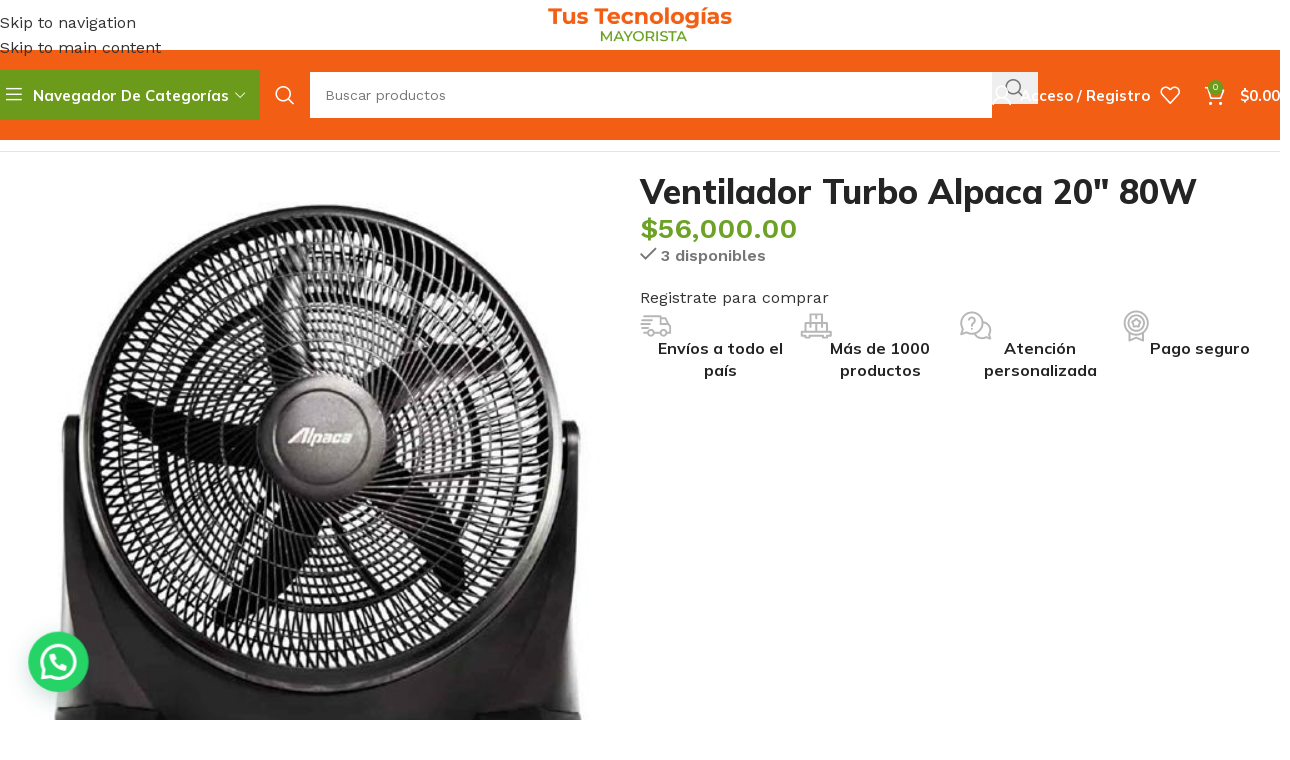

--- FILE ---
content_type: text/html; charset=UTF-8
request_url: https://www.tustecnologiastuc.com/product/ventilador-turbo-alpaca-20-80w/
body_size: 23238
content:
<!DOCTYPE html>
<html lang="es">
<head>
	<meta charset="UTF-8">
	<link rel="profile" href="https://gmpg.org/xfn/11">
	<link rel="pingback" href="">

	<title>Ventilador Turbo Alpaca 20&#8243; 80W &#8211; Tus Tecnologías</title>
<meta name='robots' content='max-image-preview:large' />
<link rel='dns-prefetch' href='//fonts.googleapis.com' />
<link rel="alternate" type="application/rss+xml" title="Tus Tecnologías &raquo; Feed" href="https://www.tustecnologiastuc.com/feed/" />
<link rel="alternate" type="application/rss+xml" title="Tus Tecnologías &raquo; Feed de los comentarios" href="https://www.tustecnologiastuc.com/comments/feed/" />
<link rel="alternate" title="oEmbed (JSON)" type="application/json+oembed" href="https://www.tustecnologiastuc.com/wp-json/oembed/1.0/embed?url=https%3A%2F%2Fwww.tustecnologiastuc.com%2Fproduct%2Fventilador-turbo-alpaca-20-80w%2F" />
<link rel="alternate" title="oEmbed (XML)" type="text/xml+oembed" href="https://www.tustecnologiastuc.com/wp-json/oembed/1.0/embed?url=https%3A%2F%2Fwww.tustecnologiastuc.com%2Fproduct%2Fventilador-turbo-alpaca-20-80w%2F&#038;format=xml" />
<style id='wp-img-auto-sizes-contain-inline-css' type='text/css'>
img:is([sizes=auto i],[sizes^="auto," i]){contain-intrinsic-size:3000px 1500px}
/*# sourceURL=wp-img-auto-sizes-contain-inline-css */
</style>
<link rel='stylesheet' id='berocket_mm_quantity_style-css' href='https://www.tustecnologiastuc.com/wp-content/plugins/minmax-quantity-for-woocommerce/css/shop.css?ver=1.3.8.3' type='text/css' media='all' />
<link rel='stylesheet' id='wp-block-library-css' href='https://www.tustecnologiastuc.com/wp-includes/css/dist/block-library/style.min.css?ver=6.9' type='text/css' media='all' />
<style id='joinchat-button-style-inline-css' type='text/css'>
.wp-block-joinchat-button{border:none!important;text-align:center}.wp-block-joinchat-button figure{display:table;margin:0 auto;padding:0}.wp-block-joinchat-button figcaption{font:normal normal 400 .6em/2em var(--wp--preset--font-family--system-font,sans-serif);margin:0;padding:0}.wp-block-joinchat-button .joinchat-button__qr{background-color:#fff;border:6px solid #25d366;border-radius:30px;box-sizing:content-box;display:block;height:200px;margin:auto;overflow:hidden;padding:10px;width:200px}.wp-block-joinchat-button .joinchat-button__qr canvas,.wp-block-joinchat-button .joinchat-button__qr img{display:block;margin:auto}.wp-block-joinchat-button .joinchat-button__link{align-items:center;background-color:#25d366;border:6px solid #25d366;border-radius:30px;display:inline-flex;flex-flow:row nowrap;justify-content:center;line-height:1.25em;margin:0 auto;text-decoration:none}.wp-block-joinchat-button .joinchat-button__link:before{background:transparent var(--joinchat-ico) no-repeat center;background-size:100%;content:"";display:block;height:1.5em;margin:-.75em .75em -.75em 0;width:1.5em}.wp-block-joinchat-button figure+.joinchat-button__link{margin-top:10px}@media (orientation:landscape)and (min-height:481px),(orientation:portrait)and (min-width:481px){.wp-block-joinchat-button.joinchat-button--qr-only figure+.joinchat-button__link{display:none}}@media (max-width:480px),(orientation:landscape)and (max-height:480px){.wp-block-joinchat-button figure{display:none}}

/*# sourceURL=https://www.tustecnologiastuc.com/wp-content/plugins/creame-whatsapp-me/gutenberg/build/style-index.css */
</style>
<style id='global-styles-inline-css' type='text/css'>
:root{--wp--preset--aspect-ratio--square: 1;--wp--preset--aspect-ratio--4-3: 4/3;--wp--preset--aspect-ratio--3-4: 3/4;--wp--preset--aspect-ratio--3-2: 3/2;--wp--preset--aspect-ratio--2-3: 2/3;--wp--preset--aspect-ratio--16-9: 16/9;--wp--preset--aspect-ratio--9-16: 9/16;--wp--preset--color--black: #000000;--wp--preset--color--cyan-bluish-gray: #abb8c3;--wp--preset--color--white: #ffffff;--wp--preset--color--pale-pink: #f78da7;--wp--preset--color--vivid-red: #cf2e2e;--wp--preset--color--luminous-vivid-orange: #ff6900;--wp--preset--color--luminous-vivid-amber: #fcb900;--wp--preset--color--light-green-cyan: #7bdcb5;--wp--preset--color--vivid-green-cyan: #00d084;--wp--preset--color--pale-cyan-blue: #8ed1fc;--wp--preset--color--vivid-cyan-blue: #0693e3;--wp--preset--color--vivid-purple: #9b51e0;--wp--preset--gradient--vivid-cyan-blue-to-vivid-purple: linear-gradient(135deg,rgb(6,147,227) 0%,rgb(155,81,224) 100%);--wp--preset--gradient--light-green-cyan-to-vivid-green-cyan: linear-gradient(135deg,rgb(122,220,180) 0%,rgb(0,208,130) 100%);--wp--preset--gradient--luminous-vivid-amber-to-luminous-vivid-orange: linear-gradient(135deg,rgb(252,185,0) 0%,rgb(255,105,0) 100%);--wp--preset--gradient--luminous-vivid-orange-to-vivid-red: linear-gradient(135deg,rgb(255,105,0) 0%,rgb(207,46,46) 100%);--wp--preset--gradient--very-light-gray-to-cyan-bluish-gray: linear-gradient(135deg,rgb(238,238,238) 0%,rgb(169,184,195) 100%);--wp--preset--gradient--cool-to-warm-spectrum: linear-gradient(135deg,rgb(74,234,220) 0%,rgb(151,120,209) 20%,rgb(207,42,186) 40%,rgb(238,44,130) 60%,rgb(251,105,98) 80%,rgb(254,248,76) 100%);--wp--preset--gradient--blush-light-purple: linear-gradient(135deg,rgb(255,206,236) 0%,rgb(152,150,240) 100%);--wp--preset--gradient--blush-bordeaux: linear-gradient(135deg,rgb(254,205,165) 0%,rgb(254,45,45) 50%,rgb(107,0,62) 100%);--wp--preset--gradient--luminous-dusk: linear-gradient(135deg,rgb(255,203,112) 0%,rgb(199,81,192) 50%,rgb(65,88,208) 100%);--wp--preset--gradient--pale-ocean: linear-gradient(135deg,rgb(255,245,203) 0%,rgb(182,227,212) 50%,rgb(51,167,181) 100%);--wp--preset--gradient--electric-grass: linear-gradient(135deg,rgb(202,248,128) 0%,rgb(113,206,126) 100%);--wp--preset--gradient--midnight: linear-gradient(135deg,rgb(2,3,129) 0%,rgb(40,116,252) 100%);--wp--preset--font-size--small: 13px;--wp--preset--font-size--medium: 20px;--wp--preset--font-size--large: 36px;--wp--preset--font-size--x-large: 42px;--wp--preset--spacing--20: 0.44rem;--wp--preset--spacing--30: 0.67rem;--wp--preset--spacing--40: 1rem;--wp--preset--spacing--50: 1.5rem;--wp--preset--spacing--60: 2.25rem;--wp--preset--spacing--70: 3.38rem;--wp--preset--spacing--80: 5.06rem;--wp--preset--shadow--natural: 6px 6px 9px rgba(0, 0, 0, 0.2);--wp--preset--shadow--deep: 12px 12px 50px rgba(0, 0, 0, 0.4);--wp--preset--shadow--sharp: 6px 6px 0px rgba(0, 0, 0, 0.2);--wp--preset--shadow--outlined: 6px 6px 0px -3px rgb(255, 255, 255), 6px 6px rgb(0, 0, 0);--wp--preset--shadow--crisp: 6px 6px 0px rgb(0, 0, 0);}:where(body) { margin: 0; }.wp-site-blocks > .alignleft { float: left; margin-right: 2em; }.wp-site-blocks > .alignright { float: right; margin-left: 2em; }.wp-site-blocks > .aligncenter { justify-content: center; margin-left: auto; margin-right: auto; }:where(.is-layout-flex){gap: 0.5em;}:where(.is-layout-grid){gap: 0.5em;}.is-layout-flow > .alignleft{float: left;margin-inline-start: 0;margin-inline-end: 2em;}.is-layout-flow > .alignright{float: right;margin-inline-start: 2em;margin-inline-end: 0;}.is-layout-flow > .aligncenter{margin-left: auto !important;margin-right: auto !important;}.is-layout-constrained > .alignleft{float: left;margin-inline-start: 0;margin-inline-end: 2em;}.is-layout-constrained > .alignright{float: right;margin-inline-start: 2em;margin-inline-end: 0;}.is-layout-constrained > .aligncenter{margin-left: auto !important;margin-right: auto !important;}.is-layout-constrained > :where(:not(.alignleft):not(.alignright):not(.alignfull)){margin-left: auto !important;margin-right: auto !important;}body .is-layout-flex{display: flex;}.is-layout-flex{flex-wrap: wrap;align-items: center;}.is-layout-flex > :is(*, div){margin: 0;}body .is-layout-grid{display: grid;}.is-layout-grid > :is(*, div){margin: 0;}body{padding-top: 0px;padding-right: 0px;padding-bottom: 0px;padding-left: 0px;}a:where(:not(.wp-element-button)){text-decoration: none;}:root :where(.wp-element-button, .wp-block-button__link){background-color: #32373c;border-width: 0;color: #fff;font-family: inherit;font-size: inherit;font-style: inherit;font-weight: inherit;letter-spacing: inherit;line-height: inherit;padding-top: calc(0.667em + 2px);padding-right: calc(1.333em + 2px);padding-bottom: calc(0.667em + 2px);padding-left: calc(1.333em + 2px);text-decoration: none;text-transform: inherit;}.has-black-color{color: var(--wp--preset--color--black) !important;}.has-cyan-bluish-gray-color{color: var(--wp--preset--color--cyan-bluish-gray) !important;}.has-white-color{color: var(--wp--preset--color--white) !important;}.has-pale-pink-color{color: var(--wp--preset--color--pale-pink) !important;}.has-vivid-red-color{color: var(--wp--preset--color--vivid-red) !important;}.has-luminous-vivid-orange-color{color: var(--wp--preset--color--luminous-vivid-orange) !important;}.has-luminous-vivid-amber-color{color: var(--wp--preset--color--luminous-vivid-amber) !important;}.has-light-green-cyan-color{color: var(--wp--preset--color--light-green-cyan) !important;}.has-vivid-green-cyan-color{color: var(--wp--preset--color--vivid-green-cyan) !important;}.has-pale-cyan-blue-color{color: var(--wp--preset--color--pale-cyan-blue) !important;}.has-vivid-cyan-blue-color{color: var(--wp--preset--color--vivid-cyan-blue) !important;}.has-vivid-purple-color{color: var(--wp--preset--color--vivid-purple) !important;}.has-black-background-color{background-color: var(--wp--preset--color--black) !important;}.has-cyan-bluish-gray-background-color{background-color: var(--wp--preset--color--cyan-bluish-gray) !important;}.has-white-background-color{background-color: var(--wp--preset--color--white) !important;}.has-pale-pink-background-color{background-color: var(--wp--preset--color--pale-pink) !important;}.has-vivid-red-background-color{background-color: var(--wp--preset--color--vivid-red) !important;}.has-luminous-vivid-orange-background-color{background-color: var(--wp--preset--color--luminous-vivid-orange) !important;}.has-luminous-vivid-amber-background-color{background-color: var(--wp--preset--color--luminous-vivid-amber) !important;}.has-light-green-cyan-background-color{background-color: var(--wp--preset--color--light-green-cyan) !important;}.has-vivid-green-cyan-background-color{background-color: var(--wp--preset--color--vivid-green-cyan) !important;}.has-pale-cyan-blue-background-color{background-color: var(--wp--preset--color--pale-cyan-blue) !important;}.has-vivid-cyan-blue-background-color{background-color: var(--wp--preset--color--vivid-cyan-blue) !important;}.has-vivid-purple-background-color{background-color: var(--wp--preset--color--vivid-purple) !important;}.has-black-border-color{border-color: var(--wp--preset--color--black) !important;}.has-cyan-bluish-gray-border-color{border-color: var(--wp--preset--color--cyan-bluish-gray) !important;}.has-white-border-color{border-color: var(--wp--preset--color--white) !important;}.has-pale-pink-border-color{border-color: var(--wp--preset--color--pale-pink) !important;}.has-vivid-red-border-color{border-color: var(--wp--preset--color--vivid-red) !important;}.has-luminous-vivid-orange-border-color{border-color: var(--wp--preset--color--luminous-vivid-orange) !important;}.has-luminous-vivid-amber-border-color{border-color: var(--wp--preset--color--luminous-vivid-amber) !important;}.has-light-green-cyan-border-color{border-color: var(--wp--preset--color--light-green-cyan) !important;}.has-vivid-green-cyan-border-color{border-color: var(--wp--preset--color--vivid-green-cyan) !important;}.has-pale-cyan-blue-border-color{border-color: var(--wp--preset--color--pale-cyan-blue) !important;}.has-vivid-cyan-blue-border-color{border-color: var(--wp--preset--color--vivid-cyan-blue) !important;}.has-vivid-purple-border-color{border-color: var(--wp--preset--color--vivid-purple) !important;}.has-vivid-cyan-blue-to-vivid-purple-gradient-background{background: var(--wp--preset--gradient--vivid-cyan-blue-to-vivid-purple) !important;}.has-light-green-cyan-to-vivid-green-cyan-gradient-background{background: var(--wp--preset--gradient--light-green-cyan-to-vivid-green-cyan) !important;}.has-luminous-vivid-amber-to-luminous-vivid-orange-gradient-background{background: var(--wp--preset--gradient--luminous-vivid-amber-to-luminous-vivid-orange) !important;}.has-luminous-vivid-orange-to-vivid-red-gradient-background{background: var(--wp--preset--gradient--luminous-vivid-orange-to-vivid-red) !important;}.has-very-light-gray-to-cyan-bluish-gray-gradient-background{background: var(--wp--preset--gradient--very-light-gray-to-cyan-bluish-gray) !important;}.has-cool-to-warm-spectrum-gradient-background{background: var(--wp--preset--gradient--cool-to-warm-spectrum) !important;}.has-blush-light-purple-gradient-background{background: var(--wp--preset--gradient--blush-light-purple) !important;}.has-blush-bordeaux-gradient-background{background: var(--wp--preset--gradient--blush-bordeaux) !important;}.has-luminous-dusk-gradient-background{background: var(--wp--preset--gradient--luminous-dusk) !important;}.has-pale-ocean-gradient-background{background: var(--wp--preset--gradient--pale-ocean) !important;}.has-electric-grass-gradient-background{background: var(--wp--preset--gradient--electric-grass) !important;}.has-midnight-gradient-background{background: var(--wp--preset--gradient--midnight) !important;}.has-small-font-size{font-size: var(--wp--preset--font-size--small) !important;}.has-medium-font-size{font-size: var(--wp--preset--font-size--medium) !important;}.has-large-font-size{font-size: var(--wp--preset--font-size--large) !important;}.has-x-large-font-size{font-size: var(--wp--preset--font-size--x-large) !important;}
:where(.wp-block-post-template.is-layout-flex){gap: 1.25em;}:where(.wp-block-post-template.is-layout-grid){gap: 1.25em;}
:where(.wp-block-term-template.is-layout-flex){gap: 1.25em;}:where(.wp-block-term-template.is-layout-grid){gap: 1.25em;}
:where(.wp-block-columns.is-layout-flex){gap: 2em;}:where(.wp-block-columns.is-layout-grid){gap: 2em;}
:root :where(.wp-block-pullquote){font-size: 1.5em;line-height: 1.6;}
/*# sourceURL=global-styles-inline-css */
</style>
<link rel='stylesheet' id='woocommerce-pdf-catalog-css' href='https://www.tustecnologiastuc.com/wp-content/plugins/woocommerce-pdf-catalog/public/css/woocommerce-pdf-catalog-public.css?ver=1.18.8' type='text/css' media='all' />
<link rel='stylesheet' id='select2-css' href='https://www.tustecnologiastuc.com/wp-content/plugins/woocommerce-pdf-catalog/public/vendor/select2/css/select2.min.css?ver=4.1.0' type='text/css' media='all' />
<style id='woocommerce-inline-inline-css' type='text/css'>
.woocommerce form .form-row .required { visibility: visible; }
/*# sourceURL=woocommerce-inline-inline-css */
</style>
<link rel='stylesheet' id='wpo-wcub-product-styles-css' href='https://www.tustecnologiastuc.com/wp-content/plugins/woocommerce-ultimate-barcodes/assets/frontend/css/product.min.css?ver=2.2.0' type='text/css' media='all' />
<link rel='stylesheet' id='elementor-frontend-css' href='https://www.tustecnologiastuc.com/wp-content/uploads/elementor/css/custom-frontend.min.css?ver=1768958706' type='text/css' media='all' />
<link rel='stylesheet' id='elementor-post-245120-css' href='https://www.tustecnologiastuc.com/wp-content/uploads/elementor/css/post-245120.css?ver=1768958706' type='text/css' media='all' />
<link rel='stylesheet' id='wd-style-base-css' href='https://www.tustecnologiastuc.com/wp-content/themes/woodmart/css/parts/base.min.css?ver=8.3.8' type='text/css' media='all' />
<link rel='stylesheet' id='wd-helpers-wpb-elem-css' href='https://www.tustecnologiastuc.com/wp-content/themes/woodmart/css/parts/helpers-wpb-elem.min.css?ver=8.3.8' type='text/css' media='all' />
<link rel='stylesheet' id='wd-elementor-base-css' href='https://www.tustecnologiastuc.com/wp-content/themes/woodmart/css/parts/int-elem-base.min.css?ver=8.3.8' type='text/css' media='all' />
<link rel='stylesheet' id='wd-woocommerce-base-css' href='https://www.tustecnologiastuc.com/wp-content/themes/woodmart/css/parts/woocommerce-base.min.css?ver=8.3.8' type='text/css' media='all' />
<link rel='stylesheet' id='wd-mod-star-rating-css' href='https://www.tustecnologiastuc.com/wp-content/themes/woodmart/css/parts/mod-star-rating.min.css?ver=8.3.8' type='text/css' media='all' />
<link rel='stylesheet' id='wd-woocommerce-block-notices-css' href='https://www.tustecnologiastuc.com/wp-content/themes/woodmart/css/parts/woo-mod-block-notices.min.css?ver=8.3.8' type='text/css' media='all' />
<link rel='stylesheet' id='wd-woo-mod-quantity-css' href='https://www.tustecnologiastuc.com/wp-content/themes/woodmart/css/parts/woo-mod-quantity.min.css?ver=8.3.8' type='text/css' media='all' />
<link rel='stylesheet' id='wd-woo-single-prod-el-base-css' href='https://www.tustecnologiastuc.com/wp-content/themes/woodmart/css/parts/woo-single-prod-el-base.min.css?ver=8.3.8' type='text/css' media='all' />
<link rel='stylesheet' id='wd-woo-mod-stock-status-css' href='https://www.tustecnologiastuc.com/wp-content/themes/woodmart/css/parts/woo-mod-stock-status.min.css?ver=8.3.8' type='text/css' media='all' />
<link rel='stylesheet' id='wd-woo-mod-shop-attributes-css' href='https://www.tustecnologiastuc.com/wp-content/themes/woodmart/css/parts/woo-mod-shop-attributes.min.css?ver=8.3.8' type='text/css' media='all' />
<link rel='stylesheet' id='wd-wp-blocks-css' href='https://www.tustecnologiastuc.com/wp-content/themes/woodmart/css/parts/wp-blocks.min.css?ver=8.3.8' type='text/css' media='all' />
<link rel='stylesheet' id='child-style-css' href='https://www.tustecnologiastuc.com/wp-content/themes/woodmart-child/style.css?ver=8.3.8' type='text/css' media='all' />
<link rel='stylesheet' id='wd-header-base-css' href='https://www.tustecnologiastuc.com/wp-content/themes/woodmart/css/parts/header-base.min.css?ver=8.3.8' type='text/css' media='all' />
<link rel='stylesheet' id='wd-mod-tools-css' href='https://www.tustecnologiastuc.com/wp-content/themes/woodmart/css/parts/mod-tools.min.css?ver=8.3.8' type='text/css' media='all' />
<link rel='stylesheet' id='wd-woo-mod-login-form-css' href='https://www.tustecnologiastuc.com/wp-content/themes/woodmart/css/parts/woo-mod-login-form.min.css?ver=8.3.8' type='text/css' media='all' />
<link rel='stylesheet' id='wd-header-my-account-css' href='https://www.tustecnologiastuc.com/wp-content/themes/woodmart/css/parts/header-el-my-account.min.css?ver=8.3.8' type='text/css' media='all' />
<link rel='stylesheet' id='wd-header-search-css' href='https://www.tustecnologiastuc.com/wp-content/themes/woodmart/css/parts/header-el-search.min.css?ver=8.3.8' type='text/css' media='all' />
<link rel='stylesheet' id='wd-header-search-form-css' href='https://www.tustecnologiastuc.com/wp-content/themes/woodmart/css/parts/header-el-search-form.min.css?ver=8.3.8' type='text/css' media='all' />
<link rel='stylesheet' id='wd-wd-search-form-css' href='https://www.tustecnologiastuc.com/wp-content/themes/woodmart/css/parts/wd-search-form.min.css?ver=8.3.8' type='text/css' media='all' />
<link rel='stylesheet' id='wd-wd-search-results-css' href='https://www.tustecnologiastuc.com/wp-content/themes/woodmart/css/parts/wd-search-results.min.css?ver=8.3.8' type='text/css' media='all' />
<link rel='stylesheet' id='wd-wd-search-dropdown-css' href='https://www.tustecnologiastuc.com/wp-content/themes/woodmart/css/parts/wd-search-dropdown.min.css?ver=8.3.8' type='text/css' media='all' />
<link rel='stylesheet' id='wd-header-categories-nav-css' href='https://www.tustecnologiastuc.com/wp-content/themes/woodmart/css/parts/header-el-category-nav.min.css?ver=8.3.8' type='text/css' media='all' />
<link rel='stylesheet' id='wd-mod-nav-vertical-css' href='https://www.tustecnologiastuc.com/wp-content/themes/woodmart/css/parts/mod-nav-vertical.min.css?ver=8.3.8' type='text/css' media='all' />
<link rel='stylesheet' id='wd-mod-nav-vertical-design-default-css' href='https://www.tustecnologiastuc.com/wp-content/themes/woodmart/css/parts/mod-nav-vertical-design-default.min.css?ver=8.3.8' type='text/css' media='all' />
<link rel='stylesheet' id='wd-header-elements-base-css' href='https://www.tustecnologiastuc.com/wp-content/themes/woodmart/css/parts/header-el-base.min.css?ver=8.3.8' type='text/css' media='all' />
<link rel='stylesheet' id='wd-header-cart-side-css' href='https://www.tustecnologiastuc.com/wp-content/themes/woodmart/css/parts/header-el-cart-side.min.css?ver=8.3.8' type='text/css' media='all' />
<link rel='stylesheet' id='wd-header-cart-css' href='https://www.tustecnologiastuc.com/wp-content/themes/woodmart/css/parts/header-el-cart.min.css?ver=8.3.8' type='text/css' media='all' />
<link rel='stylesheet' id='wd-widget-shopping-cart-css' href='https://www.tustecnologiastuc.com/wp-content/themes/woodmart/css/parts/woo-widget-shopping-cart.min.css?ver=8.3.8' type='text/css' media='all' />
<link rel='stylesheet' id='wd-widget-product-list-css' href='https://www.tustecnologiastuc.com/wp-content/themes/woodmart/css/parts/woo-widget-product-list.min.css?ver=8.3.8' type='text/css' media='all' />
<link rel='stylesheet' id='wd-header-mobile-nav-dropdown-css' href='https://www.tustecnologiastuc.com/wp-content/themes/woodmart/css/parts/header-el-mobile-nav-dropdown.min.css?ver=8.3.8' type='text/css' media='all' />
<link rel='stylesheet' id='wd-woo-single-prod-builder-css' href='https://www.tustecnologiastuc.com/wp-content/themes/woodmart/css/parts/woo-single-prod-builder.min.css?ver=8.3.8' type='text/css' media='all' />
<link rel='stylesheet' id='wd-woo-el-breadcrumbs-builder-css' href='https://www.tustecnologiastuc.com/wp-content/themes/woodmart/css/parts/woo-el-breadcrumbs-builder.min.css?ver=8.3.8' type='text/css' media='all' />
<link rel='stylesheet' id='wd-woo-single-prod-el-navigation-css' href='https://www.tustecnologiastuc.com/wp-content/themes/woodmart/css/parts/woo-single-prod-el-navigation.min.css?ver=8.3.8' type='text/css' media='all' />
<link rel='stylesheet' id='wd-woo-single-prod-el-gallery-css' href='https://www.tustecnologiastuc.com/wp-content/themes/woodmart/css/parts/woo-single-prod-el-gallery.min.css?ver=8.3.8' type='text/css' media='all' />
<link rel='stylesheet' id='wd-woo-single-prod-el-gallery-opt-thumb-left-desktop-css' href='https://www.tustecnologiastuc.com/wp-content/themes/woodmart/css/parts/woo-single-prod-el-gallery-opt-thumb-left-desktop.min.css?ver=8.3.8' type='text/css' media='all' />
<link rel='stylesheet' id='wd-swiper-css' href='https://www.tustecnologiastuc.com/wp-content/themes/woodmart/css/parts/lib-swiper.min.css?ver=8.3.8' type='text/css' media='all' />
<link rel='stylesheet' id='wd-swiper-arrows-css' href='https://www.tustecnologiastuc.com/wp-content/themes/woodmart/css/parts/lib-swiper-arrows.min.css?ver=8.3.8' type='text/css' media='all' />
<link rel='stylesheet' id='wd-photoswipe-css' href='https://www.tustecnologiastuc.com/wp-content/themes/woodmart/css/parts/lib-photoswipe.min.css?ver=8.3.8' type='text/css' media='all' />
<link rel='stylesheet' id='wd-info-box-css' href='https://www.tustecnologiastuc.com/wp-content/themes/woodmart/css/parts/el-info-box.min.css?ver=8.3.8' type='text/css' media='all' />
<link rel='stylesheet' id='wd-post-types-mod-comments-css' href='https://www.tustecnologiastuc.com/wp-content/themes/woodmart/css/parts/post-types-mod-comments.min.css?ver=8.3.8' type='text/css' media='all' />
<link rel='stylesheet' id='wd-woo-single-prod-el-tabs-opt-layout-all-open-css' href='https://www.tustecnologiastuc.com/wp-content/themes/woodmart/css/parts/woo-single-prod-el-tabs-opt-layout-all-open.min.css?ver=8.3.8' type='text/css' media='all' />
<link rel='stylesheet' id='wd-widget-collapse-css' href='https://www.tustecnologiastuc.com/wp-content/themes/woodmart/css/parts/opt-widget-collapse.min.css?ver=8.3.8' type='text/css' media='all' />
<link rel='stylesheet' id='wd-footer-base-css' href='https://www.tustecnologiastuc.com/wp-content/themes/woodmart/css/parts/footer-base.min.css?ver=8.3.8' type='text/css' media='all' />
<link rel='stylesheet' id='wd-list-css' href='https://www.tustecnologiastuc.com/wp-content/themes/woodmart/css/parts/el-list.min.css?ver=8.3.8' type='text/css' media='all' />
<link rel='stylesheet' id='wd-el-list-css' href='https://www.tustecnologiastuc.com/wp-content/themes/woodmart/css/parts/el-list-wpb-elem.min.css?ver=8.3.8' type='text/css' media='all' />
<link rel='stylesheet' id='wd-mod-nav-menu-label-css' href='https://www.tustecnologiastuc.com/wp-content/themes/woodmart/css/parts/mod-nav-menu-label.min.css?ver=8.3.8' type='text/css' media='all' />
<link rel='stylesheet' id='wd-scroll-top-css' href='https://www.tustecnologiastuc.com/wp-content/themes/woodmart/css/parts/opt-scrolltotop.min.css?ver=8.3.8' type='text/css' media='all' />
<link rel='stylesheet' id='wd-bottom-toolbar-css' href='https://www.tustecnologiastuc.com/wp-content/themes/woodmart/css/parts/opt-bottom-toolbar.min.css?ver=8.3.8' type='text/css' media='all' />
<link rel='stylesheet' id='xts-google-fonts-css' href='https://fonts.googleapis.com/css?family=Work+Sans%3A400%2C600%7CMulish%3A400%2C600%2C700%2C800%7CLato%3A400%2C700&#038;ver=8.3.8' type='text/css' media='all' />
<script type="text/javascript" src="https://www.tustecnologiastuc.com/wp-includes/js/jquery/jquery.min.js?ver=3.7.1" id="jquery-core-js"></script>
<script type="text/javascript" src="https://www.tustecnologiastuc.com/wp-includes/js/jquery/jquery-migrate.min.js?ver=3.4.1" id="jquery-migrate-js"></script>
<script type="text/javascript" src="https://www.tustecnologiastuc.com/wp-content/plugins/minmax-quantity-for-woocommerce/js/frontend.js?ver=6.9" id="berocket-front-cart-js-js"></script>
<script type="text/javascript" src="https://www.tustecnologiastuc.com/wp-content/plugins/woocommerce/assets/js/jquery-blockui/jquery.blockUI.min.js?ver=2.7.0-wc.10.4.3" id="wc-jquery-blockui-js" defer="defer" data-wp-strategy="defer"></script>
<script type="text/javascript" id="wc-add-to-cart-js-extra">
/* <![CDATA[ */
var wc_add_to_cart_params = {"ajax_url":"/wp-admin/admin-ajax.php","wc_ajax_url":"/?wc-ajax=%%endpoint%%","i18n_view_cart":"Ver carrito","cart_url":"https://www.tustecnologiastuc.com/carrito/","is_cart":"","cart_redirect_after_add":"no"};
//# sourceURL=wc-add-to-cart-js-extra
/* ]]> */
</script>
<script type="text/javascript" src="https://www.tustecnologiastuc.com/wp-content/plugins/woocommerce/assets/js/frontend/add-to-cart.min.js?ver=10.4.3" id="wc-add-to-cart-js" defer="defer" data-wp-strategy="defer"></script>
<script type="text/javascript" src="https://www.tustecnologiastuc.com/wp-content/plugins/woocommerce/assets/js/zoom/jquery.zoom.min.js?ver=1.7.21-wc.10.4.3" id="wc-zoom-js" defer="defer" data-wp-strategy="defer"></script>
<script type="text/javascript" id="wc-single-product-js-extra">
/* <![CDATA[ */
var wc_single_product_params = {"i18n_required_rating_text":"Por favor elige una puntuaci\u00f3n","i18n_rating_options":["1 de 5 estrellas","2 de 5 estrellas","3 de 5 estrellas","4 de 5 estrellas","5 de 5 estrellas"],"i18n_product_gallery_trigger_text":"Ver galer\u00eda de im\u00e1genes a pantalla completa","review_rating_required":"yes","flexslider":{"rtl":false,"animation":"slide","smoothHeight":true,"directionNav":false,"controlNav":"thumbnails","slideshow":false,"animationSpeed":500,"animationLoop":false,"allowOneSlide":false},"zoom_enabled":"","zoom_options":[],"photoswipe_enabled":"","photoswipe_options":{"shareEl":false,"closeOnScroll":false,"history":false,"hideAnimationDuration":0,"showAnimationDuration":0},"flexslider_enabled":""};
//# sourceURL=wc-single-product-js-extra
/* ]]> */
</script>
<script type="text/javascript" src="https://www.tustecnologiastuc.com/wp-content/plugins/woocommerce/assets/js/frontend/single-product.min.js?ver=10.4.3" id="wc-single-product-js" defer="defer" data-wp-strategy="defer"></script>
<script type="text/javascript" src="https://www.tustecnologiastuc.com/wp-content/plugins/woocommerce/assets/js/js-cookie/js.cookie.min.js?ver=2.1.4-wc.10.4.3" id="wc-js-cookie-js" defer="defer" data-wp-strategy="defer"></script>
<script type="text/javascript" id="woocommerce-js-extra">
/* <![CDATA[ */
var woocommerce_params = {"ajax_url":"/wp-admin/admin-ajax.php","wc_ajax_url":"/?wc-ajax=%%endpoint%%","i18n_password_show":"Mostrar contrase\u00f1a","i18n_password_hide":"Ocultar contrase\u00f1a"};
//# sourceURL=woocommerce-js-extra
/* ]]> */
</script>
<script type="text/javascript" src="https://www.tustecnologiastuc.com/wp-content/plugins/woocommerce/assets/js/frontend/woocommerce.min.js?ver=10.4.3" id="woocommerce-js" defer="defer" data-wp-strategy="defer"></script>
<script type="text/javascript" src="https://www.tustecnologiastuc.com/wp-content/themes/woodmart/js/scripts/global/scrollBar.min.js?ver=8.3.8" id="wd-scrollbar-js"></script>
<link rel="https://api.w.org/" href="https://www.tustecnologiastuc.com/wp-json/" /><link rel="alternate" title="JSON" type="application/json" href="https://www.tustecnologiastuc.com/wp-json/wp/v2/product/125593" /><link rel="EditURI" type="application/rsd+xml" title="RSD" href="https://www.tustecnologiastuc.com/xmlrpc.php?rsd" />
<meta name="generator" content="WordPress 6.9" />
<meta name="generator" content="WooCommerce 10.4.3" />
<link rel="canonical" href="https://www.tustecnologiastuc.com/product/ventilador-turbo-alpaca-20-80w/" />
<link rel='shortlink' href='https://www.tustecnologiastuc.com/?p=125593' />
<style></style>					<meta name="viewport" content="width=device-width, initial-scale=1.0, maximum-scale=1.0, user-scalable=no">
										<noscript><style>.woocommerce-product-gallery{ opacity: 1 !important; }</style></noscript>
	<meta name="generator" content="Elementor 3.34.1; features: e_font_icon_svg, additional_custom_breakpoints; settings: css_print_method-external, google_font-enabled, font_display-swap">
			<style>
				.e-con.e-parent:nth-of-type(n+4):not(.e-lazyloaded):not(.e-no-lazyload),
				.e-con.e-parent:nth-of-type(n+4):not(.e-lazyloaded):not(.e-no-lazyload) * {
					background-image: none !important;
				}
				@media screen and (max-height: 1024px) {
					.e-con.e-parent:nth-of-type(n+3):not(.e-lazyloaded):not(.e-no-lazyload),
					.e-con.e-parent:nth-of-type(n+3):not(.e-lazyloaded):not(.e-no-lazyload) * {
						background-image: none !important;
					}
				}
				@media screen and (max-height: 640px) {
					.e-con.e-parent:nth-of-type(n+2):not(.e-lazyloaded):not(.e-no-lazyload),
					.e-con.e-parent:nth-of-type(n+2):not(.e-lazyloaded):not(.e-no-lazyload) * {
						background-image: none !important;
					}
				}
			</style>
			<link rel="icon" href="https://www.tustecnologiastuc.com/wp-content/uploads/2020/07/cropped-favicon1-32x32.png" sizes="32x32" />
<link rel="icon" href="https://www.tustecnologiastuc.com/wp-content/uploads/2020/07/cropped-favicon1-192x192.png" sizes="192x192" />
<link rel="apple-touch-icon" href="https://www.tustecnologiastuc.com/wp-content/uploads/2020/07/cropped-favicon1-180x180.png" />
<meta name="msapplication-TileImage" content="https://www.tustecnologiastuc.com/wp-content/uploads/2020/07/cropped-favicon1-270x270.png" />
<style>
		
		</style>			<style id="wd-style-header_904566-css" data-type="wd-style-header_904566">
				:root{
	--wd-top-bar-h: 50px;
	--wd-top-bar-sm-h: 50px;
	--wd-top-bar-sticky-h: .00001px;
	--wd-top-bar-brd-w: .00001px;

	--wd-header-general-h: 90px;
	--wd-header-general-sm-h: 60px;
	--wd-header-general-sticky-h: .00001px;
	--wd-header-general-brd-w: .00001px;

	--wd-header-bottom-h: .00001px;
	--wd-header-bottom-sm-h: .00001px;
	--wd-header-bottom-sticky-h: 70px;
	--wd-header-bottom-brd-w: .00001px;

	--wd-header-clone-h: .00001px;

	--wd-header-brd-w: calc(var(--wd-top-bar-brd-w) + var(--wd-header-general-brd-w) + var(--wd-header-bottom-brd-w));
	--wd-header-h: calc(var(--wd-top-bar-h) + var(--wd-header-general-h) + var(--wd-header-bottom-h) + var(--wd-header-brd-w));
	--wd-header-sticky-h: calc(var(--wd-top-bar-sticky-h) + var(--wd-header-general-sticky-h) + var(--wd-header-bottom-sticky-h) + var(--wd-header-clone-h) + var(--wd-header-brd-w));
	--wd-header-sm-h: calc(var(--wd-top-bar-sm-h) + var(--wd-header-general-sm-h) + var(--wd-header-bottom-sm-h) + var(--wd-header-brd-w));
}

.whb-top-bar .wd-dropdown {
	margin-top: 4px;
}

.whb-top-bar .wd-dropdown:after {
	height: 15px;
}








		
.whb-agekq5py2x6bca658nmc form.searchform {
	--wd-form-height: 42px;
}
.whb-agekq5py2x6bca658nmc.wd-search-form.wd-header-search-form-mobile .searchform {
	--wd-form-bg: rgba(255, 255, 255, 1);
}
.whb-top-bar {
	background-color: rgba(255, 255, 255, 1);
}

.whb-qxp86kvv28sxxp6ya7qq form.searchform {
	--wd-form-height: 46px;
}
.whb-p3k2q05rw4t4duso7634 form.searchform {
	--wd-form-height: 46px;
}
.whb-p3k2q05rw4t4duso7634.wd-search-form.wd-header-search-form .searchform {
	--wd-form-bg: rgba(255, 255, 255, 1);
}
.whb-general-header {
	background-color: rgba(242, 94, 20, 1);
}

.whb-header-bottom {
	background-color: rgba(242, 94, 20, 1);
}
			</style>
						<style id="wd-style-theme_settings_default-css" data-type="wd-style-theme_settings_default">
				@font-face {
	font-weight: normal;
	font-style: normal;
	font-family: "woodmart-font";
	src: url("//www.tustecnologiastuc.com/wp-content/themes/woodmart/fonts/woodmart-font-1-400.woff2?v=8.3.8") format("woff2");
}

@font-face {
	font-family: "star";
	font-weight: 400;
	font-style: normal;
	src: url("//www.tustecnologiastuc.com/wp-content/plugins/woocommerce/assets/fonts/star.eot?#iefix") format("embedded-opentype"), url("//www.tustecnologiastuc.com/wp-content/plugins/woocommerce/assets/fonts/star.woff") format("woff"), url("//www.tustecnologiastuc.com/wp-content/plugins/woocommerce/assets/fonts/star.ttf") format("truetype"), url("//www.tustecnologiastuc.com/wp-content/plugins/woocommerce/assets/fonts/star.svg#star") format("svg");
}

@font-face {
	font-family: "WooCommerce";
	font-weight: 400;
	font-style: normal;
	src: url("//www.tustecnologiastuc.com/wp-content/plugins/woocommerce/assets/fonts/WooCommerce.eot?#iefix") format("embedded-opentype"), url("//www.tustecnologiastuc.com/wp-content/plugins/woocommerce/assets/fonts/WooCommerce.woff") format("woff"), url("//www.tustecnologiastuc.com/wp-content/plugins/woocommerce/assets/fonts/WooCommerce.ttf") format("truetype"), url("//www.tustecnologiastuc.com/wp-content/plugins/woocommerce/assets/fonts/WooCommerce.svg#WooCommerce") format("svg");
}

:root {
	--wd-text-font: "Work Sans", Arial, Helvetica, sans-serif;
	--wd-text-font-weight: 400;
	--wd-text-color: #767676;
	--wd-text-font-size: 16px;
	--wd-title-font: "Mulish", Arial, Helvetica, sans-serif;
	--wd-title-font-weight: 700;
	--wd-title-color: #242424;
	--wd-entities-title-font: "Mulish", Arial, Helvetica, sans-serif;
	--wd-entities-title-font-weight: 700;
	--wd-entities-title-transform: none;
	--wd-entities-title-color: rgb(36,36,36);
	--wd-entities-title-color-hover: rgb(51 51 51 / 65%);
	--wd-alternative-font: "Lato", Arial, Helvetica, sans-serif;
	--wd-widget-title-font: "Mulish", Arial, Helvetica, sans-serif;
	--wd-widget-title-font-weight: 700;
	--wd-widget-title-transform: none;
	--wd-widget-title-color: #333;
	--wd-widget-title-font-size: 16px;
	--wd-header-el-font: "Mulish", Arial, Helvetica, sans-serif;
	--wd-header-el-font-weight: 700;
	--wd-header-el-transform: capitalize;
	--wd-header-el-font-size: 15px;
	--wd-otl-style: dotted;
	--wd-otl-width: 2px;
	--wd-primary-color: rgba(102,158,29,0.96);
	--wd-alternative-color: rgb(30,115,190);
	--btn-default-bgcolor: #f7f7f7;
	--btn-default-bgcolor-hover: #efefef;
	--btn-accented-bgcolor: rgb(242,94,20);
	--btn-accented-bgcolor-hover: rgb(242,94,20);
	--wd-form-brd-width: 0px;
	--notices-success-bg: #459647;
	--notices-success-color: #fff;
	--notices-warning-bg: #E0B252;
	--notices-warning-color: #fff;
	--wd-link-color: #333333;
	--wd-link-color-hover: #242424;
}
.wd-age-verify-wrap {
	--wd-popup-width: 500px;
}
.wd-popup.wd-promo-popup {
	background-color: rgb(248,248,248);
	background-image: url(https://www.tustecnologiastuc.com/wp-content/uploads/popup-banner.jpg);
	background-repeat: no-repeat;
	background-size: cover;
	background-position: center center;
}
.wd-promo-popup-wrap {
	--wd-popup-width: 800px;
}
:is(.woodmart-woocommerce-layered-nav, .wd-product-category-filter) .wd-scroll-content {
	max-height: 223px;
}
.wd-page-title .wd-page-title-bg img {
	object-fit: cover;
	object-position: center center;
}
.wd-footer {
	background-color: #ffffff;
	background-image: none;
}
html .wd-nav.wd-nav-secondary > li > a {
	font-family: "Mulish", Arial, Helvetica, sans-serif;
	font-weight: 800;
}
html .product.wd-cat .wd-entities-title, html .product.wd-cat.cat-design-replace-title .wd-entities-title, html .wd-masonry-first .wd-cat:first-child .wd-entities-title {
	font-size: 18px;
	text-transform: none;
}
html .wd-nav-mobile > li > a {
	text-transform: none;
}
.whb-general-header .wd-nav.wd-nav-secondary > li > a {
	font-weight: 400;
	color: rgb(119,119,119);
}
.whb-general-header .wd-nav.wd-nav-secondary > li:hover > a, .whb-general-header .wd-nav.wd-nav-secondary > li.current-menu-item > a {
	color: rgb(36,36,36);
}
html .entry-summary .single_add_to_cart_button, .wd-single-add-cart .single_add_to_cart_button, html .wd-sticky-btn-cart .single_add_to_cart_button, html .wd-sticky-add-to-cart, html .wd-sticky-btn.wd-quantity-overlap div.quantity input[type] {
	background: rgb(95,171,18);
}
html .entry-summary .single_add_to_cart_button:hover, .wd-single-add-cart .single_add_to_cart_button:hover, html .wd-sticky-btn-cart .single_add_to_cart_button:hover, html .wd-sticky-add-to-cart:hover, html .wd-sticky-btn.wd-quantity-overlap .cart:hover > div.quantity input[type], html .wd-sticky-btn.wd-quantity-overlap .cart:hover > div.quantity+.button {
	background: rgb(84,157,10);
}
body, [class*=color-scheme-light], [class*=color-scheme-dark], .wd-search-form[class*="wd-header-search-form"] form.searchform, .wd-el-search .searchform {
	--wd-form-color: rgb(119,119,119);
	--wd-form-placeholder-color: rgb(119,119,119);
	--wd-form-bg: rgba(15,15,15,0.04);
}
.mfp-wrap.wd-popup-quick-view-wrap {
	--wd-popup-width: 920px;
}
.woocommerce-product-gallery {
	--wd-gallery-gap: 15px;
}
.woocommerce-product-gallery.thumbs-position-left {
	--wd-thumbs-width: 150px;
}

@media (max-width: 1024px) {
	html .product.wd-cat .wd-entities-title, html .product.wd-cat.cat-design-replace-title .wd-entities-title, html .wd-masonry-first .wd-cat:first-child .wd-entities-title {
		font-size: 16px;
	}
	.woocommerce-product-gallery {
		--wd-gallery-gap: 10px;
	}

}

@media (max-width: 768.98px) {
	html .product.wd-cat .wd-entities-title, html .product.wd-cat.cat-design-replace-title .wd-entities-title, html .wd-masonry-first .wd-cat:first-child .wd-entities-title {
		font-size: 16px;
	}
	.woocommerce-product-gallery {
		--wd-gallery-gap: 4px;
	}

}
:root{
--wd-container-w: 1390px;
--wd-form-brd-radius: 0px;
--btn-default-color: #333;
--btn-default-color-hover: #333;
--btn-accented-color: #fff;
--btn-accented-color-hover: #fff;
--btn-default-brd-radius: 0px;
--btn-default-box-shadow: none;
--btn-default-box-shadow-hover: none;
--btn-default-box-shadow-active: none;
--btn-default-bottom: 0px;
--btn-accented-bottom-active: -1px;
--btn-accented-brd-radius: 0px;
--btn-accented-box-shadow: inset 0 -2px 0 rgba(0, 0, 0, .15);
--btn-accented-box-shadow-hover: inset 0 -2px 0 rgba(0, 0, 0, .15);
--wd-brd-radius: 0px;
}

@media (min-width: 1390px) {
section.elementor-section.wd-section-stretch > .elementor-container {
margin-left: auto;
margin-right: auto;
}
}


.wd-page-title {
background-color: rgb(40,89,184);
}

.wd-tools-icon {
	color:white;
}
.wd-tools-text {
	color:white;
}
.wd-footer,
.wd-footer .footer-container,
.wd-footer .container,
.wd-footer .container.main-footer,
.wd-footer .container.main-footer.wd-entry-content {
    width: 100% !important;
    max-width: 100% !important;
    margin: 0 !important;
    padding: 0 !important;
}

.whb-wtesvuratkokmrpv4ixr .wd-tools-icon {
    color: var(--wd-header-el-color);
}@media (max-width: 576px) {
	.wd-toolbar {
	display:none;
}
}

			</style>
			</head>

<body class="wp-singular product-template-default single single-product postid-125593 wp-theme-woodmart wp-child-theme-woodmart-child theme-woodmart woocommerce woocommerce-page woocommerce-no-js eio-default wrapper-custom  categories-accordion-on sticky-toolbar-on elementor-default elementor-kit-245120">
			<script type="text/javascript" id="wd-flicker-fix">// Flicker fix.</script>		<div class="wd-skip-links">
								<a href="#menu-categories-megamarket" class="wd-skip-navigation btn">
						Skip to navigation					</a>
								<a href="#main-content" class="wd-skip-content btn">
				Skip to main content			</a>
		</div>
			
	
	<div class="wd-page-wrapper website-wrapper">
									<header class="whb-header whb-header_904566 whb-sticky-shadow whb-scroll-stick whb-sticky-real whb-hide-on-scroll">
					<div class="whb-main-header">
	
<div class="whb-row whb-top-bar whb-not-sticky-row whb-with-bg whb-without-border whb-color-dark whb-flex-equal-sides">
	<div class="container">
		<div class="whb-flex-row whb-top-bar-inner">
			<div class="whb-column whb-col-left whb-column5 whb-visible-lg whb-empty-column">
	</div>
<div class="whb-column whb-col-center whb-column6 whb-visible-lg">
	<div class="site-logo whb-u9yfg4pn4tc672cpp0lv">
	<a href="https://www.tustecnologiastuc.com/" class="wd-logo wd-main-logo" rel="home" aria-label="Logotipo del sitio">
		<img width="270" height="59" src="https://www.tustecnologiastuc.com/wp-content/uploads/cropped-tus-tecnologias-mayorista-tucuman.png" class="attachment-full size-full" alt="Ventilador Turbo Alpaca 20&quot; 80W" style="max-width:225px;" decoding="async" title="Ventilador Turbo Alpaca 20&quot; 80W" />	</a>
	</div>
</div>
<div class="whb-column whb-col-right whb-column7 whb-visible-lg whb-empty-column">
	</div>
<div class="whb-column whb-col-mobile whb-column_mobile1 whb-hidden-lg">
	<div class="wd-header-my-account wd-tools-element wd-event-hover wd-design-1 wd-account-style-icon login-side-opener whb-wtesvuratkokmrpv4ixr">
			<a href="https://www.tustecnologiastuc.com/mi-cuenta/" title="Mi cuenta">
			
				<span class="wd-tools-icon">
									</span>
				<span class="wd-tools-text">
				Acceso / Registro			</span>

					</a>

			</div>
<div class="wd-header-divider wd-full-height whb-7hoalwcwota7s3fxcv88"></div>

<div class="whb-space-element whb-xgyfp215chlssrclz4pa " style="width:10px;"></div>
<div class="wd-search-form  wd-header-search-form-mobile wd-display-form whb-agekq5py2x6bca658nmc">

<form role="search" method="get" class="searchform  wd-style-default woodmart-ajax-search" action="https://www.tustecnologiastuc.com/"  data-thumbnail="1" data-price="1" data-post_type="product" data-count="20" data-sku="0" data-symbols_count="3" data-include_cat_search="no" autocomplete="off">
	<input type="text" class="s" placeholder="Buscar productos" value="" name="s" aria-label="Buscar" title="Buscar productos" required/>
	<input type="hidden" name="post_type" value="product">

	<span tabindex="0" aria-label="Borrar búsqueda" class="wd-clear-search wd-role-btn wd-hide"></span>

	
	<button type="submit" class="searchsubmit">
		<span>
			Buscar...		</span>
			</button>
</form>

	<div class="wd-search-results-wrapper">
		<div class="wd-search-results wd-dropdown-results wd-dropdown wd-scroll">
			<div class="wd-scroll-content">
				
				
							</div>
		</div>
	</div>

</div>
</div>
		</div>
	</div>
</div>

<div class="whb-row whb-general-header whb-not-sticky-row whb-with-bg whb-without-border whb-color-dark whb-flex-flex-middle">
	<div class="container">
		<div class="whb-flex-row whb-general-header-inner">
			<div class="whb-column whb-col-left whb-column8 whb-visible-lg">
	
<div class="wd-header-cats wd-style-1 wd-event-hover whb-j52c9hxh13tkudglv8kq" role="navigation" aria-label="Navegación de categorías de encabezado">
	<span class="menu-opener color-scheme-light">
					<span class="menu-opener-icon"></span>
		
		<span class="menu-open-label">
			Navegador de categorías		</span>
	</span>
	<div class="wd-dropdown wd-dropdown-cats">
		<ul id="menu-no-tocar-menu-de-categoria-de-productos-dinamico" class="menu wd-nav wd-nav-vertical wd-dis-act wd-design-default"><li id="menu-item-100108" class="menu-item menu-item-type-taxonomy menu-item-object-product_cat menu-item-has-children menu-item-100108 item-level-0 menu-simple-dropdown wd-event-hover" ><a href="https://www.tustecnologiastuc.com/product-category/audio/" class="woodmart-nav-link"><span class="nav-link-text">AUDIO</span></a><div class="color-scheme-dark wd-design-default wd-dropdown-menu wd-dropdown"><div class="container wd-entry-content">
<ul class="wd-sub-menu color-scheme-dark">
	<li id="menu-item-100020" class="menu-item menu-item-type-taxonomy menu-item-object-product_cat menu-item-100020 item-level-1 wd-event-hover" ><a href="https://www.tustecnologiastuc.com/product-category/audio/accesorios-de-audio/" class="woodmart-nav-link">Accesorios de audio</a></li>
	<li id="menu-item-100022" class="menu-item menu-item-type-taxonomy menu-item-object-product_cat menu-item-100022 item-level-1 wd-event-hover" ><a href="https://www.tustecnologiastuc.com/product-category/audio/auriculares/" class="woodmart-nav-link">Auriculares</a></li>
	<li id="menu-item-100037" class="menu-item menu-item-type-taxonomy menu-item-object-product_cat menu-item-100037 item-level-1 wd-event-hover" ><a href="https://www.tustecnologiastuc.com/product-category/audio/parlantes/" class="woodmart-nav-link">Parlantes</a></li>
</ul>
</div>
</div>
</li>
<li id="menu-item-100021" class="menu-item menu-item-type-taxonomy menu-item-object-product_cat menu-item-has-children menu-item-100021 item-level-0 menu-simple-dropdown wd-event-hover" ><a href="https://www.tustecnologiastuc.com/product-category/ferreteria/" class="woodmart-nav-link"><span class="nav-link-text">Ferretería</span></a><div class="color-scheme-dark wd-design-default wd-dropdown-menu wd-dropdown"><div class="container wd-entry-content">
<ul class="wd-sub-menu color-scheme-dark">
	<li id="menu-item-100051" class="menu-item menu-item-type-taxonomy menu-item-object-product_cat menu-item-100051 item-level-1 wd-event-hover" ><a href="https://www.tustecnologiastuc.com/product-category/ferreteria/construccion/" class="woodmart-nav-link">Construcción</a></li>
	<li id="menu-item-100104" class="menu-item menu-item-type-taxonomy menu-item-object-product_cat menu-item-100104 item-level-1 wd-event-hover" ><a href="https://www.tustecnologiastuc.com/product-category/ferreteria/electricidad/" class="woodmart-nav-link">Electricidad</a></li>
	<li id="menu-item-100113" class="menu-item menu-item-type-taxonomy menu-item-object-product_cat menu-item-100113 item-level-1 wd-event-hover" ><a href="https://www.tustecnologiastuc.com/product-category/ferreteria/herramientas/" class="woodmart-nav-link">Herramientas</a></li>
</ul>
</div>
</div>
</li>
<li id="menu-item-100028" class="menu-item menu-item-type-taxonomy menu-item-object-product_cat current-product-ancestor current-menu-parent current-product-parent menu-item-has-children menu-item-100028 item-level-0 menu-simple-dropdown wd-event-hover" ><a href="https://www.tustecnologiastuc.com/product-category/hogar/" class="woodmart-nav-link"><span class="nav-link-text">Hogar</span></a><div class="color-scheme-dark wd-design-default wd-dropdown-menu wd-dropdown"><div class="container wd-entry-content">
<ul class="wd-sub-menu color-scheme-dark">
	<li id="menu-item-100052" class="menu-item menu-item-type-taxonomy menu-item-object-product_cat menu-item-100052 item-level-1 wd-event-hover" ><a href="https://www.tustecnologiastuc.com/product-category/hogar/bazar/" class="woodmart-nav-link">Bazar</a></li>
	<li id="menu-item-100018" class="menu-item menu-item-type-taxonomy menu-item-object-product_cat menu-item-100018 item-level-1 wd-event-hover" ><a href="https://www.tustecnologiastuc.com/product-category/hogar/belleza/" class="woodmart-nav-link">Belleza</a></li>
	<li id="menu-item-100120" class="menu-item menu-item-type-taxonomy menu-item-object-product_cat menu-item-100120 item-level-1 wd-event-hover" ><a href="https://www.tustecnologiastuc.com/product-category/hogar/electrodomesticos/" class="woodmart-nav-link">Electrodomesticos</a></li>
	<li id="menu-item-100088" class="menu-item menu-item-type-taxonomy menu-item-object-product_cat menu-item-100088 item-level-1 wd-event-hover" ><a href="https://www.tustecnologiastuc.com/product-category/hogar/muebles/" class="woodmart-nav-link">Muebles</a></li>
	<li id="menu-item-100027" class="menu-item menu-item-type-taxonomy menu-item-object-product_cat menu-item-100027 item-level-1 wd-event-hover" ><a href="https://www.tustecnologiastuc.com/product-category/hogar/oficina-y-equipamiento-comercial/" class="woodmart-nav-link">Oficina y equipamiento</a></li>
</ul>
</div>
</div>
</li>
<li id="menu-item-100036" class="menu-item menu-item-type-taxonomy menu-item-object-product_cat menu-item-has-children menu-item-100036 item-level-0 menu-simple-dropdown wd-event-hover" ><a href="https://www.tustecnologiastuc.com/product-category/luces/" class="woodmart-nav-link"><span class="nav-link-text">Iluminación</span></a><div class="color-scheme-dark wd-design-default wd-dropdown-menu wd-dropdown"><div class="container wd-entry-content">
<ul class="wd-sub-menu color-scheme-dark">
	<li id="menu-item-100416" class="menu-item menu-item-type-taxonomy menu-item-object-product_cat menu-item-100416 item-level-1 wd-event-hover" ><a href="https://www.tustecnologiastuc.com/product-category/luces/fiesta/" class="woodmart-nav-link">Fiesta</a></li>
	<li id="menu-item-100415" class="menu-item menu-item-type-taxonomy menu-item-object-product_cat menu-item-100415 item-level-1 wd-event-hover" ><a href="https://www.tustecnologiastuc.com/product-category/luces/hogar-y-exterior/" class="woodmart-nav-link">Hogar y Exterior</a></li>
</ul>
</div>
</div>
</li>
<li id="menu-item-100033" class="menu-item menu-item-type-taxonomy menu-item-object-product_cat menu-item-has-children menu-item-100033 item-level-0 menu-simple-dropdown wd-event-hover" ><a href="https://www.tustecnologiastuc.com/product-category/juguetes/" class="woodmart-nav-link"><span class="nav-link-text">JUGUETERIA</span></a><div class="color-scheme-dark wd-design-default wd-dropdown-menu wd-dropdown"><div class="container wd-entry-content">
<ul class="wd-sub-menu color-scheme-dark">
	<li id="menu-item-100034" class="menu-item menu-item-type-taxonomy menu-item-object-product_cat menu-item-100034 item-level-1 wd-event-hover" ><a href="https://www.tustecnologiastuc.com/product-category/juguetes/video-juegos/" class="woodmart-nav-link">Juguetes</a></li>
</ul>
</div>
</div>
</li>
<li id="menu-item-100040" class="menu-item menu-item-type-taxonomy menu-item-object-product_cat menu-item-has-children menu-item-100040 item-level-0 menu-simple-dropdown wd-event-hover" ><a href="https://www.tustecnologiastuc.com/product-category/libreria/" class="woodmart-nav-link"><span class="nav-link-text">Librería</span></a><div class="color-scheme-dark wd-design-default wd-dropdown-menu wd-dropdown"><div class="container wd-entry-content">
<ul class="wd-sub-menu color-scheme-dark">
	<li id="menu-item-100102" class="menu-item menu-item-type-taxonomy menu-item-object-product_cat menu-item-100102 item-level-1 wd-event-hover" ><a href="https://www.tustecnologiastuc.com/product-category/libreria/mochilas/" class="woodmart-nav-link">Mochilas</a></li>
	<li id="menu-item-100412" class="menu-item menu-item-type-taxonomy menu-item-object-product_cat menu-item-100412 item-level-1 wd-event-hover" ><a href="https://www.tustecnologiastuc.com/product-category/libreria/utiles/" class="woodmart-nav-link">Útiles</a></li>
</ul>
</div>
</div>
</li>
<li id="menu-item-100132" class="menu-item menu-item-type-taxonomy menu-item-object-product_cat menu-item-100132 item-level-0 menu-simple-dropdown wd-event-hover" ><a href="https://www.tustecnologiastuc.com/product-category/sin-categoria/" class="woodmart-nav-link"><span class="nav-link-text">Sin categoría</span></a></li>
<li id="menu-item-100111" class="menu-item menu-item-type-taxonomy menu-item-object-product_cat menu-item-has-children menu-item-100111 item-level-0 menu-simple-dropdown wd-event-hover" ><a href="https://www.tustecnologiastuc.com/product-category/tecnologia/" class="woodmart-nav-link"><span class="nav-link-text">TECNOLOGIA</span></a><div class="color-scheme-dark wd-design-default wd-dropdown-menu wd-dropdown"><div class="container wd-entry-content">
<ul class="wd-sub-menu color-scheme-dark">
	<li id="menu-item-100030" class="menu-item menu-item-type-taxonomy menu-item-object-product_cat menu-item-100030 item-level-1 wd-event-hover" ><a href="https://www.tustecnologiastuc.com/product-category/tecnologia/accesorios-de-celular/" class="woodmart-nav-link">Accesorios de celular</a></li>
	<li id="menu-item-100035" class="menu-item menu-item-type-taxonomy menu-item-object-product_cat menu-item-100035 item-level-1 wd-event-hover" ><a href="https://www.tustecnologiastuc.com/product-category/tecnologia/accesorios-de-computacion/" class="woodmart-nav-link">Accesorios de computación</a></li>
	<li id="menu-item-100041" class="menu-item menu-item-type-taxonomy menu-item-object-product_cat menu-item-100041 item-level-1 wd-event-hover" ><a href="https://www.tustecnologiastuc.com/product-category/tecnologia/accesorios-de-video/" class="woodmart-nav-link">Accesorios de Vídeo</a></li>
	<li id="menu-item-100019" class="menu-item menu-item-type-taxonomy menu-item-object-product_cat menu-item-100019 item-level-1 wd-event-hover" ><a href="https://www.tustecnologiastuc.com/product-category/tecnologia/accesorios-para-vehiculos/" class="woodmart-nav-link">Accesorios para vehículos</a></li>
	<li id="menu-item-100029" class="menu-item menu-item-type-taxonomy menu-item-object-product_cat menu-item-100029 item-level-1 wd-event-hover" ><a href="https://www.tustecnologiastuc.com/product-category/tecnologia/cargadores/" class="woodmart-nav-link">CARGADORES</a></li>
	<li id="menu-item-100043" class="menu-item menu-item-type-taxonomy menu-item-object-product_cat menu-item-100043 item-level-1 wd-event-hover" ><a href="https://www.tustecnologiastuc.com/product-category/tecnologia/celulares/" class="woodmart-nav-link">Celulares</a></li>
	<li id="menu-item-100038" class="menu-item menu-item-type-taxonomy menu-item-object-product_cat menu-item-100038 item-level-1 wd-event-hover" ><a href="https://www.tustecnologiastuc.com/product-category/tecnologia/relojes/" class="woodmart-nav-link">Relojes</a></li>
	<li id="menu-item-100085" class="menu-item menu-item-type-taxonomy menu-item-object-product_cat menu-item-100085 item-level-1 wd-event-hover" ><a href="https://www.tustecnologiastuc.com/product-category/tecnologia/repuestos-de-celular/" class="woodmart-nav-link">Repuestos de celular</a></li>
	<li id="menu-item-100046" class="menu-item menu-item-type-taxonomy menu-item-object-product_cat menu-item-100046 item-level-1 wd-event-hover" ><a href="https://www.tustecnologiastuc.com/product-category/tecnologia/tablet-y-accesorios/" class="woodmart-nav-link">Tablet Y Accesorios</a></li>
</ul>
</div>
</div>
</li>
<li id="menu-item-100042" class="menu-item menu-item-type-taxonomy menu-item-object-product_cat menu-item-has-children menu-item-100042 item-level-0 menu-simple-dropdown wd-event-hover" style="--wd-dropdown-bg-img: url(https://www.tustecnologiastuc.com/wp-content/uploads/WhatsApp-Image-2023-01-12-at-2.05.39-PM.jpeg);"><a href="https://www.tustecnologiastuc.com/product-category/vaper/" class="woodmart-nav-link"><span class="nav-link-text">Vaper</span></a><div class="color-scheme-dark wd-design-default wd-dropdown-menu wd-dropdown"><div class="container wd-entry-content">
<ul class="wd-sub-menu color-scheme-dark">
	<li id="menu-item-100413" class="menu-item menu-item-type-taxonomy menu-item-object-product_cat menu-item-100413 item-level-1 wd-event-hover" ><a href="https://www.tustecnologiastuc.com/product-category/vaper/vapeador/" class="woodmart-nav-link">Vapeador</a></li>
</ul>
</div>
</div>
</li>
<li id="menu-item-100045" class="menu-item menu-item-type-taxonomy menu-item-object-product_cat menu-item-has-children menu-item-100045 item-level-0 menu-simple-dropdown wd-event-hover" ><a href="https://www.tustecnologiastuc.com/product-category/varios/" class="woodmart-nav-link"><span class="nav-link-text">Varios</span></a><div class="color-scheme-dark wd-design-default wd-dropdown-menu wd-dropdown"><div class="container wd-entry-content">
<ul class="wd-sub-menu color-scheme-dark">
	<li id="menu-item-100044" class="menu-item menu-item-type-taxonomy menu-item-object-product_cat menu-item-100044 item-level-1 wd-event-hover" ><a href="https://www.tustecnologiastuc.com/product-category/varios/memorias-y-pen-drive/" class="woodmart-nav-link">Memorias y Pen Drive</a></li>
	<li id="menu-item-100039" class="menu-item menu-item-type-taxonomy menu-item-object-product_cat menu-item-100039 item-level-1 wd-event-hover" ><a href="https://www.tustecnologiastuc.com/product-category/varios/pilas-y-baterias/" class="woodmart-nav-link">Pilas y Baterías</a></li>
	<li id="menu-item-100025" class="menu-item menu-item-type-taxonomy menu-item-object-product_cat menu-item-100025 item-level-1 wd-event-hover" ><a href="https://www.tustecnologiastuc.com/product-category/varios/redes/" class="woodmart-nav-link">Redes</a></li>
	<li id="menu-item-100024" class="menu-item menu-item-type-taxonomy menu-item-object-product_cat menu-item-100024 item-level-1 wd-event-hover" ><a href="https://www.tustecnologiastuc.com/product-category/varios/seguridad/" class="woodmart-nav-link">Seguridad</a></li>
	<li id="menu-item-100105" class="menu-item menu-item-type-taxonomy menu-item-object-product_cat menu-item-100105 item-level-1 wd-event-hover" ><a href="https://www.tustecnologiastuc.com/product-category/varios/dia-del-nino/" class="woodmart-nav-link">Temporada</a></li>
</ul>
</div>
</div>
</li>
</ul>	</div>
</div>

<div class="whb-space-element whb-4swmqgk3hsmn10oq3urn " style="width:15px;"></div>
<div class="wd-header-search wd-tools-element wd-design-1 wd-style-icon wd-display-dropdown whb-qxp86kvv28sxxp6ya7qq wd-event-hover" title="Buscar">
	<a href="#" rel="nofollow" aria-label="Buscar">
		
			<span class="wd-tools-icon">
							</span>

			<span class="wd-tools-text">
				Buscar			</span>

			</a>

	<div class="wd-search-dropdown  wd-dropdown">

<form role="search" method="get" class="searchform  wd-style-default" action="https://www.tustecnologiastuc.com/"  autocomplete="off">
	<input type="text" class="s" placeholder="Buscar productos" value="" name="s" aria-label="Buscar" title="Buscar productos" required/>
	<input type="hidden" name="post_type" value="product">

	<span tabindex="0" aria-label="Borrar búsqueda" class="wd-clear-search wd-role-btn wd-hide"></span>

	
	<button type="submit" class="searchsubmit">
		<span>
			Buscar...		</span>
			</button>
</form>


</div>
</div>
</div>
<div class="whb-column whb-col-center whb-column9 whb-visible-lg">
	
<div class="whb-space-element whb-om1jmxib121xlnk3nmmt " style="width:15px;"></div>
<div class="wd-search-form  wd-header-search-form wd-display-form whb-p3k2q05rw4t4duso7634">

<form role="search" method="get" class="searchform  wd-style-default woodmart-ajax-search" action="https://www.tustecnologiastuc.com/"  data-thumbnail="1" data-price="1" data-post_type="product" data-count="20" data-sku="0" data-symbols_count="3" data-include_cat_search="no" autocomplete="off">
	<input type="text" class="s" placeholder="Buscar productos" value="" name="s" aria-label="Buscar" title="Buscar productos" required/>
	<input type="hidden" name="post_type" value="product">

	<span tabindex="0" aria-label="Borrar búsqueda" class="wd-clear-search wd-role-btn wd-hide"></span>

	
	<button type="submit" class="searchsubmit">
		<span>
			Buscar...		</span>
			</button>
</form>

	<div class="wd-search-results-wrapper">
		<div class="wd-search-results wd-dropdown-results wd-dropdown wd-scroll">
			<div class="wd-scroll-content">
				
				
							</div>
		</div>
	</div>

</div>
</div>
<div class="whb-column whb-col-right whb-column10 whb-visible-lg">
	<div class="wd-header-my-account wd-tools-element wd-event-hover wd-with-username wd-design-1 wd-account-style-icon whb-la20wo6cxbfz5hvczmmx">
			<a href="https://www.tustecnologiastuc.com/mi-cuenta/" title="Mi cuenta">
			
				<span class="wd-tools-icon">
									</span>
				<span class="wd-tools-text">
				Acceso / Registro			</span>

					</a>

			</div>

<div class="whb-space-element whb-wl0unxn8jq5nzixwfyj2 " style="width:10px;"></div>

<div class="wd-header-wishlist wd-tools-element wd-style-icon wd-with-count wd-design-2 whb-5im1v5f2bmalte6t03pr" title="Mi lista de deseos">
	<a href="https://www.tustecnologiastuc.com/wishlist/" title="Productos de la lista de deseos">
		
			<span class="wd-tools-icon">
				
									<span class="wd-tools-count">
						0					</span>
							</span>

			<span class="wd-tools-text">
				Lista de Deseos			</span>

			</a>
</div>

<div class="whb-space-element whb-bs5xh3r1s2o1hr0f3ovt " style="width:10px;"></div>

<div class="wd-header-cart wd-tools-element wd-design-5 cart-widget-opener wd-style-text whb-vgs0lyuttr1djadupcb0">
	<a href="https://www.tustecnologiastuc.com/carrito/" title="Carrito">
		
			<span class="wd-tools-icon">
															<span class="wd-cart-number wd-tools-count">0 <span>artículos</span></span>
									</span>
			<span class="wd-tools-text">
				
										<span class="wd-cart-subtotal"><span class="woocommerce-Price-amount amount"><bdi><span class="woocommerce-Price-currencySymbol">&#36;</span>0.00</bdi></span></span>
					</span>

			</a>
	</div>

<div class="whb-space-element whb-mtz6x8abe69qoyqnk3gg " style="width:10px;"></div>
</div>
<div class="whb-column whb-mobile-left whb-column_mobile2 whb-hidden-lg">
	<div class="wd-tools-element wd-header-mobile-nav wd-style-text wd-design-1 whb-e224ild7od7oenwibfmt">
	<a href="#" rel="nofollow" aria-label="Abrir menú móvil">
		
		<span class="wd-tools-icon">
					</span>

		<span class="wd-tools-text">Menú</span>

			</a>
</div></div>
<div class="whb-column whb-mobile-center whb-column_mobile3 whb-hidden-lg">
	
<div class="wd-header-wishlist wd-tools-element wd-style-text wd-with-count wd-design-2 whb-g94e4g86moqsxlm1edsv" title="Mi lista de deseos">
	<a href="https://www.tustecnologiastuc.com/wishlist/" title="Productos de la lista de deseos">
		
			<span class="wd-tools-icon">
				
									<span class="wd-tools-count">
						0					</span>
							</span>

			<span class="wd-tools-text">
				Lista de Deseos			</span>

			</a>
</div>
</div>
<div class="whb-column whb-mobile-right whb-column_mobile4 whb-hidden-lg">
	
<div class="wd-header-cart wd-tools-element wd-design-5 cart-widget-opener wd-style-text whb-yq2w1lf4s2d2zigmkxwb">
	<a href="https://www.tustecnologiastuc.com/carrito/" title="Carrito">
		
			<span class="wd-tools-icon">
															<span class="wd-cart-number wd-tools-count">0 <span>artículos</span></span>
									</span>
			<span class="wd-tools-text">
				
										<span class="wd-cart-subtotal"><span class="woocommerce-Price-amount amount"><bdi><span class="woocommerce-Price-currencySymbol">&#36;</span>0.00</bdi></span></span>
					</span>

			</a>
	</div>
</div>
		</div>
	</div>
</div>
</div>
				</header>
			
								<div class="wd-page-content main-page-wrapper">
		
		
		<main id="main-content" class="wd-content-layout content-layout-wrapper container wd-builder-on" role="main">
				<div class="wd-content-area site-content">								<div id="product-125593" class="single-product-page entry-content product type-product post-125593 status-publish first instock product_cat-hogar has-post-thumbnail shipping-taxable purchasable product-type-simple">
							<link rel="stylesheet" id="elementor-post-1330-css" href="https://www.tustecnologiastuc.com/wp-content/uploads/elementor/css/post-1330.css?ver=1768958707" type="text/css" media="all">
					<div data-elementor-type="wp-post" data-elementor-id="1330" class="elementor elementor-1330">
				<div class="wd-negative-gap elementor-element elementor-element-7bf220a e-flex e-con-boxed e-con e-parent" data-id="7bf220a" data-element_type="container">
					<div class="e-con-inner">
				<div class="elementor-element elementor-element-97dd928 elementor-widget__width-auto elementor-widget-mobile__width-inherit wd-nowrap-md wd-el-breadcrumbs text-left elementor-widget elementor-widget-wd_wc_breadcrumb" data-id="97dd928" data-element_type="widget" data-widget_type="wd_wc_breadcrumb.default">
				<div class="elementor-widget-container">
					<nav class="wd-breadcrumbs woocommerce-breadcrumb" aria-label="Breadcrumb">				<a href="https://www.tustecnologiastuc.com">
					Inicio				</a>
			<span class="wd-delimiter"></span>				<a href="https://www.tustecnologiastuc.com/product-category/hogar/" class="wd-last-link">
					Hogar				</a>
			<span class="wd-delimiter"></span>				<span class="wd-last">
					Ventilador Turbo Alpaca 20&#8243; 80W				</span>
			</nav>				</div>
				</div>
				<div class="elementor-element elementor-element-7bc8508 elementor-widget__width-auto elementor-hidden-mobile wd-single-nav text-left elementor-widget elementor-widget-wd_single_product_nav" data-id="7bc8508" data-element_type="widget" data-widget_type="wd_single_product_nav.default">
				<div class="elementor-widget-container">
					
<div class="wd-products-nav">
			<div class="wd-event-hover">
			<a class="wd-product-nav-btn wd-btn-prev" href="https://www.tustecnologiastuc.com/product/lampara-led-de-escritorio-con-ventilador-sku-dl1105/" aria-label="Producto anterior"></a>

			<div class="wd-dropdown">
				<a href="https://www.tustecnologiastuc.com/product/lampara-led-de-escritorio-con-ventilador-sku-dl1105/" class="wd-product-nav-thumb">
					<img width="150" height="150" src="https://www.tustecnologiastuc.com/wp-content/uploads/51i_psbxjol._ac_sl1500_-150x150.jpg" class="attachment-thumbnail size-thumbnail" alt="Lampara Led De Escritorio Con Ventilador SKU DL1105" decoding="async" srcset="https://www.tustecnologiastuc.com/wp-content/uploads/51i_psbxjol._ac_sl1500_-150x150.jpg 150w, https://www.tustecnologiastuc.com/wp-content/uploads/51i_psbxjol._ac_sl1500_-300x300.jpg 300w, https://www.tustecnologiastuc.com/wp-content/uploads/51i_psbxjol._ac_sl1500_-324x324.jpg 324w, https://www.tustecnologiastuc.com/wp-content/uploads/51i_psbxjol._ac_sl1500_-416x416.jpg 416w, https://www.tustecnologiastuc.com/wp-content/uploads/51i_psbxjol._ac_sl1500_-100x100.jpg 100w, https://www.tustecnologiastuc.com/wp-content/uploads/51i_psbxjol._ac_sl1500_-80x80.jpg 80w, https://www.tustecnologiastuc.com/wp-content/uploads/51i_psbxjol._ac_sl1500_.jpg 700w" sizes="(max-width: 150px) 100vw, 150px" title="Lampara Led De Escritorio Con Ventilador SKU DL1105" />				</a>

				<div class="wd-product-nav-desc">
					<a href="https://www.tustecnologiastuc.com/product/lampara-led-de-escritorio-con-ventilador-sku-dl1105/" class="wd-entities-title">
						Lampara Led De Escritorio Con Ventilador SKU DL1105					</a>

					<span class="price">
						<span class="woocommerce-Price-amount amount"><bdi><span class="woocommerce-Price-currencySymbol">&#36;</span>23,000.00</bdi></span>					</span>
				</div>
			</div>
		</div>
	
	<a href="https://www.tustecnologiastuc.com/tienda/" class="wd-product-nav-btn wd-btn-back wd-tooltip">
		<span>
			Volver a productos		</span>
	</a>

			<div class="wd-event-hover">
			<a class="wd-product-nav-btn wd-btn-next" href="https://www.tustecnologiastuc.com/product/linterna-con-herramientas-hm-7729-g/" aria-label="Siguiente producto"></a>

			<div class="wd-dropdown">
				<a href="https://www.tustecnologiastuc.com/product/linterna-con-herramientas-hm-7729-g/" class="wd-product-nav-thumb">
					<img width="150" height="150" src="https://www.tustecnologiastuc.com/wp-content/uploads/WhatsApp-Image-2025-08-07-at-2.06.52-PM-150x150.jpeg" class="attachment-thumbnail size-thumbnail" alt="linterna con herramientas hm-7729-g" decoding="async" srcset="https://www.tustecnologiastuc.com/wp-content/uploads/WhatsApp-Image-2025-08-07-at-2.06.52-PM-150x150.jpeg 150w, https://www.tustecnologiastuc.com/wp-content/uploads/WhatsApp-Image-2025-08-07-at-2.06.52-PM-600x600.jpeg 600w, https://www.tustecnologiastuc.com/wp-content/uploads/WhatsApp-Image-2025-08-07-at-2.06.52-PM-100x100.jpeg 100w, https://www.tustecnologiastuc.com/wp-content/uploads/WhatsApp-Image-2025-08-07-at-2.06.52-PM-80x80.jpeg 80w" sizes="(max-width: 150px) 100vw, 150px" title="linterna con herramientas hm-7729-g" />				</a>

				<div class="wd-product-nav-desc">
					<a href="https://www.tustecnologiastuc.com/product/linterna-con-herramientas-hm-7729-g/" class="wd-entities-title">
						linterna con herramientas hm-7729-g					</a>

					<span class="price">
						<span class="woocommerce-Price-amount amount"><bdi><span class="woocommerce-Price-currencySymbol">&#36;</span>18,375.00</bdi></span>					</span>
				</div>
			</div>
		</div>
	</div>
				</div>
				</div>
					</div>
				</div>
		<div class="wd-negative-gap elementor-element elementor-element-e5f7d04 e-flex e-con-boxed e-con e-parent" data-id="e5f7d04" data-element_type="container">
					<div class="e-con-inner">
		<div class="elementor-element elementor-element-eb94c47 e-con-full e-flex e-con e-child" data-id="eb94c47" data-element_type="container">
				<div class="elementor-element elementor-element-a3694b5 wd-single-gallery elementor-widget-theme-post-content elementor-widget elementor-widget-wd_single_product_gallery" data-id="a3694b5" data-element_type="widget" data-widget_type="wd_single_product_gallery.default">
				<div class="elementor-widget-container">
					<div class="woocommerce-product-gallery woocommerce-product-gallery--with-images woocommerce-product-gallery--columns-4 images  thumbs-position-left wd-thumbs-wrap images image-action-zoom">
	<div class="wd-carousel-container wd-gallery-images">
		<div class="wd-carousel-inner">

		
		<figure class="woocommerce-product-gallery__wrapper wd-carousel wd-grid" style="--wd-col-lg:1;--wd-col-md:1;--wd-col-sm:1;">
			<div class="wd-carousel-wrap">

				<div class="wd-carousel-item"><figure data-thumb="https://www.tustecnologiastuc.com/wp-content/uploads/500_500-620-apc-039-150x150.jpg" data-thumb-alt="Ventilador Turbo Alpaca 20&quot; 80W - Imagen 1" class="woocommerce-product-gallery__image"><a data-elementor-open-lightbox="no" href="https://www.tustecnologiastuc.com/wp-content/uploads/500_500-620-apc-039.jpg"><img width="500" height="500" src="https://www.tustecnologiastuc.com/wp-content/uploads/500_500-620-apc-039.jpg" class="wp-post-image wp-post-image" alt="Ventilador Turbo Alpaca 20&quot; 80W" title="Ventilador Turbo Alpaca 20&quot; 80W" data-caption="" data-src="https://www.tustecnologiastuc.com/wp-content/uploads/500_500-620-apc-039.jpg" data-large_image="https://www.tustecnologiastuc.com/wp-content/uploads/500_500-620-apc-039.jpg" data-large_image_width="500" data-large_image_height="500" decoding="async" fetchpriority="high" srcset="https://www.tustecnologiastuc.com/wp-content/uploads/500_500-620-apc-039.jpg 500w, https://www.tustecnologiastuc.com/wp-content/uploads/500_500-620-apc-039-300x300.jpg 300w, https://www.tustecnologiastuc.com/wp-content/uploads/500_500-620-apc-039-150x150.jpg 150w, https://www.tustecnologiastuc.com/wp-content/uploads/500_500-620-apc-039-324x324.jpg 324w, https://www.tustecnologiastuc.com/wp-content/uploads/500_500-620-apc-039-416x416.jpg 416w, https://www.tustecnologiastuc.com/wp-content/uploads/500_500-620-apc-039-100x100.jpg 100w, https://www.tustecnologiastuc.com/wp-content/uploads/500_500-620-apc-039-80x80.jpg 80w" sizes="(max-width: 500px) 100vw, 500px" /></a></figure></div>
							</div>
		</figure>

					<div class="wd-nav-arrows wd-pos-sep wd-hover-1 wd-custom-style wd-icon-1">
			<div class="wd-btn-arrow wd-prev wd-disabled">
				<div class="wd-arrow-inner"></div>
			</div>
			<div class="wd-btn-arrow wd-next">
				<div class="wd-arrow-inner"></div>
			</div>
		</div>
		
					<div class="product-additional-galleries">
					<div class="wd-show-product-gallery-wrap wd-action-btn wd-style-icon-bg-text wd-gallery-btn"><a href="#" rel="nofollow" class="woodmart-show-product-gallery"><span>Clic para ampliar</span></a></div>
					</div>
		
		</div>

			</div>

					<div class="wd-carousel-container wd-gallery-thumb">
			<div class="wd-carousel-inner">
				<div class="wd-carousel wd-grid" style="--wd-col-lg:3;--wd-col-md:4;--wd-col-sm:3;">
					<div class="wd-carousel-wrap">
											</div>
				</div>

						<div class="wd-nav-arrows wd-thumb-nav wd-custom-style wd-pos-sep wd-icon-1">
			<div class="wd-btn-arrow wd-prev wd-disabled">
				<div class="wd-arrow-inner"></div>
			</div>
			<div class="wd-btn-arrow wd-next">
				<div class="wd-arrow-inner"></div>
			</div>
		</div>
					</div>
		</div>
	</div>
				</div>
				</div>
				</div>
		<div class="elementor-element elementor-element-a360b9d e-con-full e-flex e-con e-child" data-id="a360b9d" data-element_type="container">
				<div class="elementor-element elementor-element-7c4efd2 wd-wc-notices elementor-widget elementor-widget-wd_wc_notices" data-id="7c4efd2" data-element_type="widget" data-widget_type="wd_wc_notices.default">
				<div class="elementor-widget-container">
					<div class="woocommerce-notices-wrapper"></div>				</div>
				</div>
		<div class="elementor-element elementor-element-8fda471 e-con-full e-flex e-con e-child" data-id="8fda471" data-element_type="container">
				<div class="elementor-element elementor-element-e406104 wd-single-title text-left elementor-widget elementor-widget-wd_single_product_title" data-id="e406104" data-element_type="widget" data-widget_type="wd_single_product_title.default">
				<div class="elementor-widget-container">
					
<h1 class="product_title entry-title wd-entities-title">
	
	Ventilador Turbo Alpaca 20&#8243; 80W
	</h1>
				</div>
				</div>
				</div>
				<div class="elementor-element elementor-element-7fc47b1 wd-single-meta text-left elementor-widget elementor-widget-wd_single_product_meta" data-id="7fc47b1" data-element_type="widget" data-widget_type="wd_single_product_meta.default">
				<div class="elementor-widget-container">
					
<div class="product_meta wd-layout-default">
	
	
	
	
	
	</div>
				</div>
				</div>
				<div class="elementor-element elementor-element-98fe1b0 wd-single-price text-left elementor-widget elementor-widget-wd_single_product_price" data-id="98fe1b0" data-element_type="widget" data-widget_type="wd_single_product_price.default">
				<div class="elementor-widget-container">
					<p class="price"><span class="woocommerce-Price-amount amount"><bdi><span class="woocommerce-Price-currencySymbol">&#36;</span>56,000.00</bdi></span></p>
				</div>
				</div>
		<div class="elementor-element elementor-element-c3b4e07 e-con-full e-flex e-con e-child" data-id="c3b4e07" data-element_type="container">
				<div class="elementor-element elementor-element-0e32a65 wd-swatch-layout-inline elementor-widget-mobile__width-inherit elementor-widget-tablet__width-inherit wd-single-add-cart text-left wd-btn-design-default wd-design-default elementor-widget elementor-widget-wd_single_product_add_to_cart" data-id="0e32a65" data-element_type="widget" data-widget_type="wd_single_product_add_to_cart.default">
				<div class="elementor-widget-container">
					<p class="stock in-stock wd-style-with-bg"><span>3 disponibles</span></p>

	
	<form class="cart" action="https://www.tustecnologiastuc.com/product/ventilador-turbo-alpaca-20-80w/" method="post" enctype='multipart/form-data'>
		
		
<div class="quantity">
	
			<input type="button" value="-" class="minus btn" aria-label="Decrease quantity" />
	
	<label class="screen-reader-text" for="quantity_697057ab3eb3a">Ventilador Turbo Alpaca 20&quot; 80W cantidad</label>
	<input
		type="number"
				id="quantity_697057ab3eb3a"
		class="input-text qty text"
		value="1"
		aria-label="Cantidad de productos"
				min="1"
					max="3"
				name="quantity"

					step="1"
			placeholder=""
			inputmode="numeric"
			autocomplete="off"
			>

			<input type="button" value="+" class="plus btn" aria-label="Increase quantity" />
	
	</div>

		<button type="submit" name="add-to-cart" value="125593" class="single_add_to_cart_button button alt">Añadir al carrito</button>

					<button id="wd-add-to-cart" type="submit" name="wd-add-to-cart" value="125593" class="wd-buy-now-btn button alt">
				Comprar ahora			</button>
			</form>

	
				</div>
				</div>
				</div>
				<div class="elementor-element elementor-element-b2f0013 elementor-widget elementor-widget-wd_wc_hook" data-id="b2f0013" data-element_type="widget" data-widget_type="wd_wc_hook.default">
				<div class="elementor-widget-container">
					<a href="https://www.tustecnologiastuc.com/mi-cuenta/">Registrate para comprar</a>				</div>
				</div>
		<div class="elementor-element elementor-element-87dbc22 e-con-full e-flex e-con e-child" data-id="87dbc22" data-element_type="container">
		<div class="elementor-element elementor-element-608b9ee e-con-full e-flex e-con e-child" data-id="608b9ee" data-element_type="container">
				<div class="elementor-element elementor-element-48421dc elementor-widget__width-initial elementor-widget elementor-widget-wd_infobox" data-id="48421dc" data-element_type="widget" data-widget_type="wd_infobox.default">
				<div class="elementor-widget-container">
							<div class="info-box-wrapper">
			<div class="wd-info-box text-center box-icon-align-top box-style-base color-scheme-">
									<div class="box-icon-wrapper  box-with-icon box-icon-simple">
						<div class="info-box-icon">
															<div class="info-svg-wrapper" style="width:32px; height:32px;"><img  src="https://www.tustecnologiastuc.com/wp-content/uploads/product-delivery.svg" title="product-delivery" loading="lazy" width="32" height="32"></div>													</div>
					</div>
				
				<div class="info-box-content">
					
											<h4						class="info-box-title title box-title-style-default wd-fontsize-s" data-elementor-setting-key="title">
								Envíos a todo el país						</h4>
					
					<div class="info-box-inner reset-last-child"data-elementor-setting-key="content"></div>

									</div>

							</div>
		</div>
						</div>
				</div>
				<div class="elementor-element elementor-element-94d1e7e elementor-widget__width-initial elementor-widget elementor-widget-wd_infobox" data-id="94d1e7e" data-element_type="widget" data-widget_type="wd_infobox.default">
				<div class="elementor-widget-container">
							<div class="info-box-wrapper">
			<div class="wd-info-box text-center box-icon-align-top box-style-base color-scheme-">
									<div class="box-icon-wrapper  box-with-icon box-icon-simple">
						<div class="info-box-icon">
															<div class="info-svg-wrapper" style="width:32px; height:32px;"><img  src="https://www.tustecnologiastuc.com/wp-content/uploads/product-meny-products.svg" title="product-meny-products" loading="lazy" width="32" height="32"></div>													</div>
					</div>
				
				<div class="info-box-content">
					
											<h4						class="info-box-title title box-title-style-default wd-fontsize-s" data-elementor-setting-key="title">
								Más de 1000 productos						</h4>
					
					<div class="info-box-inner reset-last-child"data-elementor-setting-key="content"></div>

									</div>

							</div>
		</div>
						</div>
				</div>
				</div>
		<div class="elementor-element elementor-element-2c08e24 e-con-full e-flex e-con e-child" data-id="2c08e24" data-element_type="container">
				<div class="elementor-element elementor-element-d4d3781 elementor-widget__width-initial elementor-widget elementor-widget-wd_infobox" data-id="d4d3781" data-element_type="widget" data-widget_type="wd_infobox.default">
				<div class="elementor-widget-container">
							<div class="info-box-wrapper">
			<div class="wd-info-box text-center box-icon-align-top box-style-base color-scheme-">
									<div class="box-icon-wrapper  box-with-icon box-icon-simple">
						<div class="info-box-icon">
															<div class="info-svg-wrapper" style="width:32px; height:32px;"><img  src="https://www.tustecnologiastuc.com/wp-content/uploads/product-support.svg" title="product-support" loading="lazy" width="32" height="32"></div>													</div>
					</div>
				
				<div class="info-box-content">
					
											<h4						class="info-box-title title box-title-style-default wd-fontsize-s" data-elementor-setting-key="title">
								Atención personalizada						</h4>
					
					<div class="info-box-inner reset-last-child"data-elementor-setting-key="content"></div>

									</div>

							</div>
		</div>
						</div>
				</div>
				<div class="elementor-element elementor-element-9ed9a7b elementor-widget__width-initial elementor-widget elementor-widget-wd_infobox" data-id="9ed9a7b" data-element_type="widget" data-widget_type="wd_infobox.default">
				<div class="elementor-widget-container">
							<div class="info-box-wrapper">
			<div class="wd-info-box text-center box-icon-align-top box-style-base color-scheme-">
									<div class="box-icon-wrapper  box-with-icon box-icon-simple">
						<div class="info-box-icon">
															<div class="info-svg-wrapper" style="width:32px; height:32px;"><img  src="https://www.tustecnologiastuc.com/wp-content/uploads/product-quality.svg" title="product-quality" loading="lazy" width="32" height="32"></div>													</div>
					</div>
				
				<div class="info-box-content">
					
											<h4						class="info-box-title title box-title-style-default wd-fontsize-s" data-elementor-setting-key="title">
								Pago seguro						</h4>
					
					<div class="info-box-inner reset-last-child"data-elementor-setting-key="content"></div>

									</div>

							</div>
		</div>
						</div>
				</div>
				</div>
				</div>
				</div>
					</div>
				</div>
		<div class="wd-negative-gap elementor-element elementor-element-500fa32 e-flex e-con-boxed e-con e-parent" data-id="500fa32" data-element_type="container">
					<div class="e-con-inner">
					</div>
				</div>
				</div>
																		</div>
				</div>			</main>
		
</div>
							<footer class="wd-footer footer-container">
																				<div class="container main-footer wd-entry-content">
										<link rel="stylesheet" id="elementor-post-489-css" href="https://www.tustecnologiastuc.com/wp-content/uploads/elementor/css/post-489.css?ver=1768958707" type="text/css" media="all">
					<div data-elementor-type="wp-post" data-elementor-id="489" class="elementor elementor-489">
				<div class="elementor-element elementor-element-4a85af9 e-con-full e-flex e-con e-parent" data-id="4a85af9" data-element_type="container" data-settings="{&quot;background_background&quot;:&quot;classic&quot;}">
		<div class="elementor-element elementor-element-22999fb e-con-full elementor-hidden-tablet elementor-hidden-mobile e-flex e-con e-child" data-id="22999fb" data-element_type="container">
				</div>
		<div class="elementor-element elementor-element-41b0dd5 e-con-full e-flex e-con e-child" data-id="41b0dd5" data-element_type="container">
		<div class="elementor-element elementor-element-e44e95a e-con-full e-flex e-con e-child" data-id="e44e95a" data-element_type="container">
				<div class="elementor-element elementor-element-4969c7d elementor-widget elementor-widget-wd_image_or_svg" data-id="4969c7d" data-element_type="widget" data-widget_type="wd_image_or_svg.default">
				<div class="elementor-widget-container">
					
		<div class="wd-image text-left">
							<a  href="https://www.tustecnologiastuc.com/" aria-label="Enlace de imagen">
								<img width="225" height="40" src="https://www.tustecnologiastuc.com/wp-content/uploads/cropped-tus-tecnologias-mayorista-tucuman-2-225x40.png" class="attachment-225x40 size-225x40" alt="" decoding="async" loading="lazy" />							</a>
					</div>

						</div>
				</div>
				<div class="elementor-element elementor-element-0bcd594 elementor-widget elementor-widget-wd_list" data-id="0bcd594" data-element_type="widget" data-widget_type="wd_list.default">
				<div class="elementor-widget-container">
							<ul class="wd-list color-scheme- wd-fontsize-s wd-type-icon wd-style-default text-left">
											<li class="elementor-repeater-item-21b0768">
											<span class="wd-icon"><img  src="https://www.tustecnologiastuc.com/wp-content/uploads/wd-cursor-megamarket.svg" title="wd-cursor-megamarket" loading="lazy" width="14" height="14"></span>					
					<span class="wd-list-content list-content">
													Lavalle 470, 4000, San Miguel de Tucumán, Tucumán											</span>
				</li>
											<li class="elementor-repeater-item-2e9ccf3">
											<span class="wd-icon"><img  src="https://www.tustecnologiastuc.com/wp-content/uploads/wd-phone-megamarket.svg" title="wd-phone-megamarket" loading="lazy" width="14" height="14"></span>					
					<span class="wd-list-content list-content">
													Teléfono: +54 9 381 440 2711											</span>
				</li>
					</ul>

						</div>
				</div>
				</div>
				</div>
		<div class="elementor-element elementor-element-aa8aec5 e-con-full e-flex e-con e-child" data-id="aa8aec5" data-element_type="container">
		<div class="elementor-element elementor-element-86229bb e-con-full e-flex e-con e-child" data-id="86229bb" data-element_type="container">
				<div class="elementor-element elementor-element-7684018 elementor-widget elementor-widget-wd_toggle" data-id="7684018" data-element_type="widget" data-widget_type="wd_toggle.default">
				<div class="elementor-widget-container">
								<link rel="stylesheet" id="wd-el-toggle-css" href="https://www.tustecnologiastuc.com/wp-content/themes/woodmart/css/parts/el-toggle.min.css?ver=8.3.8" type="text/css" media="all" /> 					<div class="wd-el-toggle wd-state-static-lg wd-state-static-md-sm wd-state-static-sm wd-active-lg wd-active-md-sm wd-active-sm wd-icon-rotate">
			<div class="wd-el-toggle-head wd-role-btn" tabindex="0">
				<div class="wd-el-toggle-title title">
					Links útiles				</div>
				<div class="wd-el-toggle-icon"></div>
			</div>
			<div class="wd-el-toggle-content">
				<div class="wd-el-toggle-content-inner">
					<div class="elementor-element elementor-element-134b745 e-con-full e-flex e-con e-child" data-id="134b745" data-element_type="container">
		<div class="wd-negative-gap elementor-element elementor-element-377eaca e-flex e-con-boxed e-con e-child" data-id="377eaca" data-element_type="container">
					<div class="e-con-inner">
				<div class="elementor-element elementor-element-8bdbf75 elementor-widget elementor-widget-wd_extra_menu_list" data-id="8bdbf75" data-element_type="widget" data-widget_type="wd_extra_menu_list.default">
				<div class="elementor-widget-container">
								<ul class="wd-sub-menu wd-sub-accented  mega-menu-list">
				<li class="item-with-label item-label-primary">
					
					<ul class="sub-sub-menu">
													
							<li class="item-with-label item-label-primary">
								<a  href="https://www.tustecnologiastuc.com/como-comprar/">
																												
																			Como comprar									
																	</a>
							</li>
													
							<li class="item-with-label item-label-primary">
								<a  href="https://www.tustecnologiastuc.com/garantias/">
																												
																			Garantías									
																	</a>
							</li>
													
							<li class="item-with-label item-label-primary">
								<a  href="https://www.tustecnologiastuc.com/quienes-somos/">
																												
																			Quienes somos									
																	</a>
							</li>
											</ul>
				</li>
			</ul>
						</div>
				</div>
					</div>
				</div>
				</div>
						</div>
			</div>
		</div>
						</div>
				</div>
				</div>
				</div>
		<div class="elementor-element elementor-element-64774df e-con-full elementor-hidden-tablet elementor-hidden-mobile e-flex e-con e-child" data-id="64774df" data-element_type="container">
				</div>
				</div>
				</div>
								</div>
																							<div class="wd-copyrights copyrights-wrapper wd-layout-centered">
						<div class="container wd-grid-g">
							<div class="wd-col-start reset-last-child">
																	Diseño y Desarrollo <a rel="follow" href="https://jmdigitalconsulting.com/diseno-web-tucuman/" target="_blank">JM DIGITAL CONSULTING</a> | © TUS TECNOLOGIAS 2026															</div>
													</div>
					</div>
							</footer>
			</div>
<div class="wd-close-side wd-fill"></div>
		<a href="#" class="scrollToTop" aria-label="Botón de desplazamiento a la parte superior"></a>
		<div class="mobile-nav wd-side-hidden wd-side-hidden-nav wd-left wd-opener-arrow" role="navigation" aria-label="Navegación móvil"><div class="wd-heading"><div class="close-side-widget wd-action-btn wd-style-text wd-cross-icon"><a href="#" rel="nofollow">Cerrar</a></div></div><ul id="menu-categories-megamarket" class="mobile-pages-menu menu wd-nav wd-nav-mobile wd-dis-hover wd-layout-dropdown wd-active"><li id="menu-item-248488" class="menu-item menu-item-type-taxonomy menu-item-object-product_cat menu-item-has-children menu-item-248488 item-level-0" ><a href="https://www.tustecnologiastuc.com/product-category/audio/" class="woodmart-nav-link"><span class="nav-link-text">Audio</span></a>
<ul class="wd-sub-menu">
	<li id="menu-item-248489" class="menu-item menu-item-type-taxonomy menu-item-object-product_cat menu-item-248489 item-level-1" ><a href="https://www.tustecnologiastuc.com/product-category/audio/accesorios-de-audio/" class="woodmart-nav-link">Accesorios de audio</a></li>
	<li id="menu-item-248490" class="menu-item menu-item-type-taxonomy menu-item-object-product_cat menu-item-248490 item-level-1" ><a href="https://www.tustecnologiastuc.com/product-category/audio/auriculares/" class="woodmart-nav-link">Auriculares</a></li>
	<li id="menu-item-248491" class="menu-item menu-item-type-taxonomy menu-item-object-product_cat menu-item-248491 item-level-1" ><a href="https://www.tustecnologiastuc.com/product-category/audio/parlantes/" class="woodmart-nav-link">Parlantes</a></li>
</ul>
</li>
<li id="menu-item-248492" class="menu-item menu-item-type-taxonomy menu-item-object-product_cat menu-item-has-children menu-item-248492 item-level-0" ><a href="https://www.tustecnologiastuc.com/product-category/ferreteria/" class="woodmart-nav-link"><span class="nav-link-text">Ferretería</span></a>
<ul class="wd-sub-menu">
	<li id="menu-item-248493" class="menu-item menu-item-type-taxonomy menu-item-object-product_cat menu-item-248493 item-level-1" ><a href="https://www.tustecnologiastuc.com/product-category/ferreteria/construccion/" class="woodmart-nav-link">Construcción</a></li>
	<li id="menu-item-248494" class="menu-item menu-item-type-taxonomy menu-item-object-product_cat menu-item-248494 item-level-1" ><a href="https://www.tustecnologiastuc.com/product-category/ferreteria/electricidad/" class="woodmart-nav-link">Electricidad</a></li>
	<li id="menu-item-248495" class="menu-item menu-item-type-taxonomy menu-item-object-product_cat menu-item-248495 item-level-1" ><a href="https://www.tustecnologiastuc.com/product-category/ferreteria/herramientas/" class="woodmart-nav-link">Herramientas</a></li>
	<li id="menu-item-248496" class="menu-item menu-item-type-taxonomy menu-item-object-product_cat menu-item-248496 item-level-1" ><a href="https://www.tustecnologiastuc.com/product-category/luces/" class="woodmart-nav-link">Iluminación</a></li>
</ul>
</li>
<li id="menu-item-248497" class="menu-item menu-item-type-taxonomy menu-item-object-product_cat current-product-ancestor current-menu-parent current-product-parent menu-item-has-children menu-item-248497 item-level-0" ><a href="https://www.tustecnologiastuc.com/product-category/hogar/" class="woodmart-nav-link"><span class="nav-link-text">Hogar</span></a>
<ul class="wd-sub-menu">
	<li id="menu-item-248498" class="menu-item menu-item-type-taxonomy menu-item-object-product_cat menu-item-248498 item-level-1" ><a href="https://www.tustecnologiastuc.com/product-category/hogar/bazar/" class="woodmart-nav-link">Bazar</a></li>
	<li id="menu-item-248499" class="menu-item menu-item-type-taxonomy menu-item-object-product_cat menu-item-248499 item-level-1" ><a href="https://www.tustecnologiastuc.com/product-category/hogar/belleza/" class="woodmart-nav-link">Belleza</a></li>
	<li id="menu-item-248500" class="menu-item menu-item-type-taxonomy menu-item-object-product_cat menu-item-248500 item-level-1" ><a href="https://www.tustecnologiastuc.com/product-category/hogar/electrodomesticos/" class="woodmart-nav-link">Electrodomesticos</a></li>
	<li id="menu-item-248501" class="menu-item menu-item-type-taxonomy menu-item-object-product_cat menu-item-248501 item-level-1" ><a href="https://www.tustecnologiastuc.com/product-category/hogar/muebles/" class="woodmart-nav-link">Muebles</a></li>
	<li id="menu-item-248502" class="menu-item menu-item-type-taxonomy menu-item-object-product_cat menu-item-248502 item-level-1" ><a href="https://www.tustecnologiastuc.com/product-category/hogar/oficina-y-equipamiento-comercial/" class="woodmart-nav-link">Oficina y equipamiento</a></li>
</ul>
</li>
<li id="menu-item-248503" class="menu-item menu-item-type-taxonomy menu-item-object-product_cat menu-item-has-children menu-item-248503 item-level-0" ><a href="https://www.tustecnologiastuc.com/product-category/juguetes/" class="woodmart-nav-link"><span class="nav-link-text">Juguetería</span></a>
<ul class="wd-sub-menu">
	<li id="menu-item-248504" class="menu-item menu-item-type-taxonomy menu-item-object-product_cat menu-item-248504 item-level-1" ><a href="https://www.tustecnologiastuc.com/product-category/juguetes/video-juegos/" class="woodmart-nav-link">Juguetes</a></li>
</ul>
</li>
<li id="menu-item-248505" class="menu-item menu-item-type-taxonomy menu-item-object-product_cat menu-item-has-children menu-item-248505 item-level-0" ><a href="https://www.tustecnologiastuc.com/product-category/libreria/" class="woodmart-nav-link"><span class="nav-link-text">Librería</span></a>
<ul class="wd-sub-menu">
	<li id="menu-item-248506" class="menu-item menu-item-type-taxonomy menu-item-object-product_cat menu-item-248506 item-level-1" ><a href="https://www.tustecnologiastuc.com/product-category/libreria/mochilas/" class="woodmart-nav-link">Mochilas</a></li>
	<li id="menu-item-248507" class="menu-item menu-item-type-taxonomy menu-item-object-product_cat menu-item-248507 item-level-1" ><a href="https://www.tustecnologiastuc.com/product-category/libreria/utiles/" class="woodmart-nav-link">Útiles</a></li>
</ul>
</li>
<li id="menu-item-248508" class="menu-item menu-item-type-taxonomy menu-item-object-product_cat menu-item-has-children menu-item-248508 item-level-0" ><a href="https://www.tustecnologiastuc.com/product-category/tecnologia/" class="woodmart-nav-link"><span class="nav-link-text">Tecnología</span></a>
<ul class="wd-sub-menu">
	<li id="menu-item-248509" class="menu-item menu-item-type-taxonomy menu-item-object-product_cat menu-item-248509 item-level-1" ><a href="https://www.tustecnologiastuc.com/product-category/tecnologia/accesorios-de-celular/" class="woodmart-nav-link">Accesorios de celular</a></li>
	<li id="menu-item-248510" class="menu-item menu-item-type-taxonomy menu-item-object-product_cat menu-item-248510 item-level-1" ><a href="https://www.tustecnologiastuc.com/product-category/tecnologia/accesorios-de-computacion/" class="woodmart-nav-link">Accesorios de computación</a></li>
	<li id="menu-item-248511" class="menu-item menu-item-type-taxonomy menu-item-object-product_cat menu-item-248511 item-level-1" ><a href="https://www.tustecnologiastuc.com/product-category/tecnologia/accesorios-de-video/" class="woodmart-nav-link">Accesorios de Vídeo</a></li>
	<li id="menu-item-248512" class="menu-item menu-item-type-taxonomy menu-item-object-product_cat menu-item-248512 item-level-1" ><a href="https://www.tustecnologiastuc.com/product-category/tecnologia/accesorios-para-vehiculos/" class="woodmart-nav-link">Accesorios para vehículos</a></li>
	<li id="menu-item-248513" class="menu-item menu-item-type-taxonomy menu-item-object-product_cat menu-item-248513 item-level-1" ><a href="https://www.tustecnologiastuc.com/product-category/tecnologia/cargadores/" class="woodmart-nav-link">CARGADORES</a></li>
	<li id="menu-item-248514" class="menu-item menu-item-type-taxonomy menu-item-object-product_cat menu-item-248514 item-level-1" ><a href="https://www.tustecnologiastuc.com/product-category/tecnologia/celulares/" class="woodmart-nav-link">Celulares</a></li>
	<li id="menu-item-248515" class="menu-item menu-item-type-taxonomy menu-item-object-product_cat menu-item-248515 item-level-1" ><a href="https://www.tustecnologiastuc.com/product-category/tecnologia/relojes/" class="woodmart-nav-link">Relojes</a></li>
	<li id="menu-item-248516" class="menu-item menu-item-type-taxonomy menu-item-object-product_cat menu-item-248516 item-level-1" ><a href="https://www.tustecnologiastuc.com/product-category/tecnologia/repuestos-de-celular/" class="woodmart-nav-link">Repuestos de celular</a></li>
	<li id="menu-item-248517" class="menu-item menu-item-type-taxonomy menu-item-object-product_cat menu-item-248517 item-level-1" ><a href="https://www.tustecnologiastuc.com/product-category/tecnologia/tablet-y-accesorios/" class="woodmart-nav-link">Tablet Y Accesorios</a></li>
</ul>
</li>
<li id="menu-item-248518" class="menu-item menu-item-type-taxonomy menu-item-object-product_cat menu-item-248518 item-level-0" ><a href="https://www.tustecnologiastuc.com/product-category/vaper/" class="woodmart-nav-link"><span class="nav-link-text">Vaper</span></a></li>
<li id="menu-item-248519" class="menu-item menu-item-type-taxonomy menu-item-object-product_cat menu-item-has-children menu-item-248519 item-level-0" ><a href="https://www.tustecnologiastuc.com/product-category/varios/" class="woodmart-nav-link"><span class="nav-link-text">Varios</span></a>
<ul class="wd-sub-menu">
	<li id="menu-item-248520" class="menu-item menu-item-type-taxonomy menu-item-object-product_cat menu-item-248520 item-level-1" ><a href="https://www.tustecnologiastuc.com/product-category/varios/memorias-y-pen-drive/" class="woodmart-nav-link">Memorias y Pen Drive</a></li>
	<li id="menu-item-248521" class="menu-item menu-item-type-taxonomy menu-item-object-product_cat menu-item-248521 item-level-1" ><a href="https://www.tustecnologiastuc.com/product-category/varios/pilas-y-baterias/" class="woodmart-nav-link">Pilas y Baterías</a></li>
	<li id="menu-item-248522" class="menu-item menu-item-type-taxonomy menu-item-object-product_cat menu-item-248522 item-level-1" ><a href="https://www.tustecnologiastuc.com/product-category/varios/redes/" class="woodmart-nav-link">Redes</a></li>
	<li id="menu-item-248523" class="menu-item menu-item-type-taxonomy menu-item-object-product_cat menu-item-248523 item-level-1" ><a href="https://www.tustecnologiastuc.com/product-category/varios/seguridad/" class="woodmart-nav-link">Seguridad</a></li>
	<li id="menu-item-248524" class="menu-item menu-item-type-taxonomy menu-item-object-product_cat menu-item-248524 item-level-1" ><a href="https://www.tustecnologiastuc.com/product-category/varios/dia-del-nino/" class="woodmart-nav-link">Temporada</a></li>
</ul>
</li>
</ul>
		</div>			<div class="cart-widget-side wd-side-hidden wd-right" role="complementary" aria-label="Shopping cart sidebar">
				<div class="wd-heading">
					<span class="title">Carrito</span>
					<div class="close-side-widget wd-action-btn wd-style-text wd-cross-icon">
						<a href="#" rel="nofollow">Cerrar</a>
					</div>
				</div>
				<div class="widget woocommerce widget_shopping_cart"><div class="widget_shopping_cart_content"></div></div>			</div>
		<script type="speculationrules">
{"prefetch":[{"source":"document","where":{"and":[{"href_matches":"/*"},{"not":{"href_matches":["/wp-*.php","/wp-admin/*","/wp-content/uploads/*","/wp-content/*","/wp-content/plugins/*","/wp-content/themes/woodmart-child/*","/wp-content/themes/woodmart/*","/*\\?(.+)","/wishlist/","/compare/","/mi-cuenta/"]}},{"not":{"selector_matches":"a[rel~=\"nofollow\"]"}},{"not":{"selector_matches":".no-prefetch, .no-prefetch a"}}]},"eagerness":"conservative"}]}
</script>
		<div class="wd-toolbar wd-toolbar-label-show" role="complementary" aria-label="Sticky toolbar">
			
		
				<div class="wd-header-mobile-nav whb-wd-header-mobile-nav mobile-style-icon wd-tools-element">
			<a href="#" rel="nofollow">
				<span class="wd-tools-icon"></span>
				<span class="wd-toolbar-label">
					Menú				</span>
			</a>
		</div>
				<div class="wd-header-wishlist wd-tools-element wd-design-5" title="Mi lista de deseos">
			<a href="https://www.tustecnologiastuc.com/wishlist/">
				<span class="wd-tools-icon">
											<span class="wd-tools-count">
							0						</span>
									</span>
				<span class="wd-toolbar-label">
					Favoritos				</span>
			</a>
		</div>
				<div class="wd-header-cart wd-tools-element wd-design-5 cart-widget-opener" title="Mi carrito">
			<a href="https://www.tustecnologiastuc.com/carrito/">
				<span class="wd-tools-icon">
							<span class="wd-cart-number wd-tools-count">0 <span>artículos</span></span>
						</span>
				<span class="wd-toolbar-label">
					Carrito				</span>
			</a>
		</div>
				</div>
		<script type="application/ld+json">{"@context":"https://schema.org/","@graph":[{"@context":"https://schema.org/","@type":"BreadcrumbList","itemListElement":[{"@type":"ListItem","position":1,"item":{"name":"Inicio","@id":"https://www.tustecnologiastuc.com"}},{"@type":"ListItem","position":2,"item":{"name":"Hogar","@id":"https://www.tustecnologiastuc.com/product-category/hogar/"}},{"@type":"ListItem","position":3,"item":{"name":"Ventilador Turbo Alpaca 20&amp;#8243; 80W","@id":"https://www.tustecnologiastuc.com/product/ventilador-turbo-alpaca-20-80w/"}}]},{"@context":"https://schema.org/","@type":"Product","@id":"https://www.tustecnologiastuc.com/product/ventilador-turbo-alpaca-20-80w/#product","name":"Ventilador Turbo Alpaca 20\" 80W","url":"https://www.tustecnologiastuc.com/product/ventilador-turbo-alpaca-20-80w/","description":"","image":"https://www.tustecnologiastuc.com/wp-content/uploads/500_500-620-apc-039.jpg","sku":125593,"offers":[{"@type":"Offer","priceSpecification":[{"@type":"UnitPriceSpecification","price":"56000.00","priceCurrency":"ARS","valueAddedTaxIncluded":false,"validThrough":"2027-12-31"}],"priceValidUntil":"2027-12-31","availability":"https://schema.org/InStock","url":"https://www.tustecnologiastuc.com/product/ventilador-turbo-alpaca-20-80w/","seller":{"@type":"Organization","name":"Tus Tecnolog\u00edas","url":"https://www.tustecnologiastuc.com"}}]}]}</script>
<div class="joinchat joinchat--left joinchat--btn" data-settings='{"telephone":"5493814402711","mobile_only":false,"button_delay":2,"whatsapp_web":false,"qr":false,"message_views":2,"message_delay":-10,"message_badge":false,"message_send":"","message_hash":""}' hidden aria-hidden="false">
	<div class="joinchat__button" role="button" tabindex="0" aria-label="Contactar por WhatsApp">
							</div>
			</div>
			<script>
				const lazyloadRunObserver = () => {
					const lazyloadBackgrounds = document.querySelectorAll( `.e-con.e-parent:not(.e-lazyloaded)` );
					const lazyloadBackgroundObserver = new IntersectionObserver( ( entries ) => {
						entries.forEach( ( entry ) => {
							if ( entry.isIntersecting ) {
								let lazyloadBackground = entry.target;
								if( lazyloadBackground ) {
									lazyloadBackground.classList.add( 'e-lazyloaded' );
								}
								lazyloadBackgroundObserver.unobserve( entry.target );
							}
						});
					}, { rootMargin: '200px 0px 200px 0px' } );
					lazyloadBackgrounds.forEach( ( lazyloadBackground ) => {
						lazyloadBackgroundObserver.observe( lazyloadBackground );
					} );
				};
				const events = [
					'DOMContentLoaded',
					'elementor/lazyload/observe',
				];
				events.forEach( ( event ) => {
					document.addEventListener( event, lazyloadRunObserver );
				} );
			</script>
				<script type='text/javascript'>
		(function () {
			var c = document.body.className;
			c = c.replace(/woocommerce-no-js/, 'woocommerce-js');
			document.body.className = c;
		})();
	</script>
	<link rel='stylesheet' id='wc-blocks-style-css' href='https://www.tustecnologiastuc.com/wp-content/plugins/woocommerce/assets/client/blocks/wc-blocks.css?ver=wc-10.4.3' type='text/css' media='all' />
<link rel='stylesheet' id='joinchat-css' href='https://www.tustecnologiastuc.com/wp-content/plugins/creame-whatsapp-me/public/css/joinchat-btn.min.css?ver=6.0.9' type='text/css' media='all' />
<script type="text/javascript" id="wd-update-cart-fragments-fix-js-extra">
/* <![CDATA[ */
var wd_cart_fragments_params = {"ajax_url":"/wp-admin/admin-ajax.php","wc_ajax_url":"/?wc-ajax=%%endpoint%%","cart_hash_key":"wc_cart_hash_78c2bd1dd8bb956f7d149dface991455","fragment_name":"wc_fragments_78c2bd1dd8bb956f7d149dface991455","request_timeout":"5000"};
//# sourceURL=wd-update-cart-fragments-fix-js-extra
/* ]]> */
</script>
<script type="text/javascript" src="https://www.tustecnologiastuc.com/wp-content/themes/woodmart/js/scripts/wc/updateCartFragmentsFix.js?ver=8.3.8" id="wd-update-cart-fragments-fix-js"></script>
<script type="text/javascript" id="woocommerce-pdf-catalog-public-js-extra">
/* <![CDATA[ */
var woocommerce_pdf_catalog_options = {"ajax_url":"https://www.tustecnologiastuc.com/wp-admin/admin-ajax.php","sendEMailSuccessText":"Your PDF has been sent."};
//# sourceURL=woocommerce-pdf-catalog-public-js-extra
/* ]]> */
</script>
<script type="text/javascript" src="https://www.tustecnologiastuc.com/wp-content/plugins/woocommerce-pdf-catalog/public/js/woocommerce-pdf-catalog-public.js?ver=1.18.8" id="woocommerce-pdf-catalog-public-js"></script>
<script type="text/javascript" src="https://www.tustecnologiastuc.com/wp-content/plugins/woocommerce-pdf-catalog/public/vendor/select2/js/select2.min.js?ver=4.1.0" id="select2-js"></script>
<script type="text/javascript" src="https://www.tustecnologiastuc.com/wp-content/plugins/creame-whatsapp-me/public/js/joinchat.min.js?ver=6.0.9" id="joinchat-js" defer="defer" data-wp-strategy="defer" fetchpriority="low"></script>
<script type="text/javascript" id="wpo-wcub-product-scripts-js-extra">
/* <![CDATA[ */
var wpo_wcub_product_scripts = {"ajaxurl":"https://www.tustecnologiastuc.com/wp-admin/admin-ajax.php","nonce":"8262773b13"};
//# sourceURL=wpo-wcub-product-scripts-js-extra
/* ]]> */
</script>
<script type="text/javascript" src="https://www.tustecnologiastuc.com/wp-content/plugins/woocommerce-ultimate-barcodes/assets/frontend/js/product.min.js?ver=2.2.0" id="wpo-wcub-product-scripts-js"></script>
<script type="text/javascript" id="woodmart-theme-js-extra">
/* <![CDATA[ */
var woodmart_settings = {"menu_storage_key":"woodmart_b89ef0dabc8bb8b1339eb8db212cf2d6","ajax_dropdowns_save":"1","photoswipe_close_on_scroll":"1","woocommerce_ajax_add_to_cart":"yes","variation_gallery_storage_method":"new","elementor_no_gap":"enabled","adding_to_cart":"Procesando","added_to_cart":"Producto a\u00f1adido al carrito.","continue_shopping":"Seguir comprando","view_cart":"Ver Carrito","go_to_checkout":"Finalizar compra","loading":"Cargando...","countdown_days":"d\u00edas","countdown_hours":"hr","countdown_mins":"min","countdown_sec":"sg","cart_url":"https://www.tustecnologiastuc.com/carrito/","ajaxurl":"https://www.tustecnologiastuc.com/wp-admin/admin-ajax.php","add_to_cart_action":"widget","added_popup":"no","categories_toggle":"yes","product_images_captions":"no","ajax_add_to_cart":"1","all_results":"Ver todos los resultados","zoom_enable":"yes","ajax_scroll":"yes","ajax_scroll_class":".wd-page-content","ajax_scroll_offset":"100","infinit_scroll_offset":"300","product_slider_auto_height":"no","price_filter_action":"click","product_slider_autoplay":"","close":"Cerrar","close_markup":"\u003Cdiv class=\"wd-popup-close wd-action-btn wd-cross-icon wd-style-icon\"\u003E\u003Ca title=\"Cerrar\" href=\"#\" rel=\"nofollow\"\u003E\u003Cspan\u003ECerrar\u003C/span\u003E\u003C/a\u003E\u003C/div\u003E","share_fb":"Compartir en Facebook","pin_it":"Pinealo","tweet":"Compartir en X","download_image":"Descargar imagen","off_canvas_column_close_btn_text":"Cerrar","cookies_version":"1","header_banner_version":"1","promo_version":"2","header_banner_close_btn":"yes","header_banner_enabled":"no","whb_header_clone":"\n\t\u003Cdiv class=\"whb-sticky-header whb-clone whb-main-header {{wrapperClasses}}\"\u003E\n\t\t\u003Cdiv class=\"{{cloneClass}}\"\u003E\n\t\t\t\u003Cdiv class=\"container\"\u003E\n\t\t\t\t\u003Cdiv class=\"whb-flex-row whb-general-header-inner\"\u003E\n\t\t\t\t\t\u003Cdiv class=\"whb-column whb-col-left whb-visible-lg\"\u003E\n\t\t\t\t\t\t{{.site-logo}}\n\t\t\t\t\t\u003C/div\u003E\n\t\t\t\t\t\u003Cdiv class=\"whb-column whb-col-center whb-visible-lg\"\u003E\n\t\t\t\t\t\t{{.wd-header-main-nav}}\n\t\t\t\t\t\u003C/div\u003E\n\t\t\t\t\t\u003Cdiv class=\"whb-column whb-col-right whb-visible-lg\"\u003E\n\t\t\t\t\t\t{{.wd-header-my-account}}\n\t\t\t\t\t\t{{.wd-header-search:not(.wd-header-search-mobile)}}\n\t\t\t\t\t\t{{.wd-header-wishlist}}\n\t\t\t\t\t\t{{.wd-header-compare}}\n\t\t\t\t\t\t{{.wd-header-cart}}\n\t\t\t\t\t\t{{.wd-header-fs-nav}}\n\t\t\t\t\t\u003C/div\u003E\n\t\t\t\t\t{{.whb-mobile-left}}\n\t\t\t\t\t{{.whb-mobile-center}}\n\t\t\t\t\t{{.whb-mobile-right}}\n\t\t\t\t\u003C/div\u003E\n\t\t\t\u003C/div\u003E\n\t\t\u003C/div\u003E\n\t\u003C/div\u003E\n","pjax_timeout":"5000","split_nav_fix":"","shop_filters_close":"no","woo_installed":"1","base_hover_mobile_click":"no","centered_gallery_start":"1","quickview_in_popup_fix":"","one_page_menu_offset":"150","hover_width_small":"1","is_multisite":"","current_blog_id":"1","swatches_scroll_top_desktop":"no","swatches_scroll_top_mobile":"no","lazy_loading_offset":"0","add_to_cart_action_timeout":"no","add_to_cart_action_timeout_number":"3","single_product_variations_price":"no","google_map_style_text":"Estilo Personalizado","quick_shop":"yes","sticky_product_details_offset":"150","sticky_add_to_cart_offset":"250","sticky_product_details_different":"100","preloader_delay":"300","comment_images_upload_size_text":"Algunos archivos son demasiado grandes. El tama\u00f1o de archivo permitido es 1 MB.","comment_images_count_text":"Puede cargar hasta 3 im\u00e1genes a su revisi\u00f3n.","single_product_comment_images_required":"no","comment_required_images_error_text":"Se requiere imagen.","comment_images_upload_mimes_text":"Solo se le permite cargar im\u00e1genes en formatos png, jpeg.","comment_images_added_count_text":"Se agregaron %s (s) im\u00e1genes","comment_images_upload_size":"1048576","comment_images_count":"3","search_input_padding":"no","comment_images_upload_mimes":{"jpg|jpeg|jpe":"image/jpeg","png":"image/png"},"home_url":"https://www.tustecnologiastuc.com/","shop_url":"https://www.tustecnologiastuc.com/tienda/","age_verify":"no","banner_version_cookie_expires":"60","promo_version_cookie_expires":"7","age_verify_expires":"30","countdown_timezone":"GMT","cart_redirect_after_add":"no","swatches_labels_name":"no","product_categories_placeholder":"Selecciona una categor\u00eda","product_categories_no_results":"No matches found","cart_hash_key":"wc_cart_hash_78c2bd1dd8bb956f7d149dface991455","fragment_name":"wc_fragments_78c2bd1dd8bb956f7d149dface991455","photoswipe_template":"\u003Cdiv class=\"pswp\" aria-hidden=\"true\" role=\"dialog\" tabindex=\"-1\"\u003E\u003Cdiv class=\"pswp__bg\"\u003E\u003C/div\u003E\u003Cdiv class=\"pswp__scroll-wrap\"\u003E\u003Cdiv class=\"pswp__container\"\u003E\u003Cdiv class=\"pswp__item\"\u003E\u003C/div\u003E\u003Cdiv class=\"pswp__item\"\u003E\u003C/div\u003E\u003Cdiv class=\"pswp__item\"\u003E\u003C/div\u003E\u003C/div\u003E\u003Cdiv class=\"pswp__ui pswp__ui--hidden\"\u003E\u003Cdiv class=\"pswp__top-bar\"\u003E\u003Cdiv class=\"pswp__counter\"\u003E\u003C/div\u003E\u003Cbutton class=\"pswp__button pswp__button--close\" title=\"Cerrar (Esc)\"\u003E\u003C/button\u003E \u003Cbutton class=\"pswp__button pswp__button--share\" title=\"Compartir\"\u003E\u003C/button\u003E \u003Cbutton class=\"pswp__button pswp__button--fs\" title=\"Cambiar a pantalla completa\"\u003E\u003C/button\u003E \u003Cbutton class=\"pswp__button pswp__button--zoom\" title=\"Ampliar/Reducir\"\u003E\u003C/button\u003E\u003Cdiv class=\"pswp__preloader\"\u003E\u003Cdiv class=\"pswp__preloader__icn\"\u003E\u003Cdiv class=\"pswp__preloader__cut\"\u003E\u003Cdiv class=\"pswp__preloader__donut\"\u003E\u003C/div\u003E\u003C/div\u003E\u003C/div\u003E\u003C/div\u003E\u003C/div\u003E\u003Cdiv class=\"pswp__share-modal pswp__share-modal--hidden pswp__single-tap\"\u003E\u003Cdiv class=\"pswp__share-tooltip\"\u003E\u003C/div\u003E\u003C/div\u003E\u003Cbutton class=\"pswp__button pswp__button--arrow--left\" title=\"Anterior (flecha izquierda)\"\u003E\u003C/button\u003E \u003Cbutton class=\"pswp__button pswp__button--arrow--right\" title=\"Siguiente (flecha derecha)\u003E\"\u003E\u003C/button\u003E\u003Cdiv class=\"pswp__caption\"\u003E\u003Cdiv class=\"pswp__caption__center\"\u003E\u003C/div\u003E\u003C/div\u003E\u003C/div\u003E\u003C/div\u003E\u003C/div\u003E","load_more_button_page_url":"yes","load_more_button_page_url_opt":"yes","menu_item_hover_to_click_on_responsive":"no","clear_menu_offsets_on_resize":"yes","three_sixty_framerate":"60","three_sixty_prev_next_frames":"5","ajax_search_delay":"300","animated_counter_speed":"3000","site_width":"1390","cookie_secure_param":"1","cookie_path":"/","theme_dir":"https://www.tustecnologiastuc.com/wp-content/themes/woodmart","slider_distortion_effect":"sliderWithNoise","current_page_builder":"elementor","collapse_footer_widgets":"yes","carousel_breakpoints":{"1025":"lg","768.98":"md","0":"sm"},"grid_gallery_control":"hover","grid_gallery_enable_arrows":"none","ajax_shop":"0","add_to_cart_text":"A\u00f1adir al carrito","mobile_navigation_drilldown_back_to":"Volver a %s","mobile_navigation_drilldown_back_to_main_menu":"Volver al men\u00fa","mobile_navigation_drilldown_back_to_categories":"Volver a categor\u00edas","search_history_title":"Search history","search_history_clear_all":"Limpiar","search_history_items_limit":"5","swiper_prev_slide_msg":"Previous slide","swiper_next_slide_msg":"Next slide","swiper_first_slide_msg":"This is the first slide","swiper_last_slide_msg":"This is the last slide","swiper_pagination_bullet_msg":"Go to slide {{index}}","swiper_slide_label_msg":"{{index}} / {{slidesLength}}","on_this_page":"On this page:","tooltip_left_selector":".wd-buttons[class*=\"wd-pos-r\"] .wd-action-btn, .wd-portfolio-btns .portfolio-enlarge","tooltip_top_selector":".wd-tooltip, .wd-buttons:not([class*=\"wd-pos-r\"]) \u003E .wd-action-btn, body:not(.catalog-mode-on):not(.login-see-prices) .wd-hover-base .wd-bottom-actions .wd-action-btn.wd-style-icon, .wd-hover-base .wd-compare-btn, body:not(.logged-in) .wd-review-likes a","ajax_links":".wd-nav-product-cat a, .wd-page-wrapper .widget_product_categories a, .widget_layered_nav_filters a, .woocommerce-widget-layered-nav a, .filters-area:not(.custom-content) a, body.post-type-archive-product:not(.woocommerce-account) .woocommerce-pagination a, body.tax-product_cat:not(.woocommerce-account) .woocommerce-pagination a, .wd-shop-tools a:not([rel=\"v:url\"]), .woodmart-woocommerce-layered-nav a, .woodmart-price-filter a, .wd-clear-filters a, .woodmart-woocommerce-sort-by a, .woocommerce-widget-layered-nav-list a, .wd-widget-stock-status a, .widget_nav_mega_menu a, .wd-products-shop-view a, .wd-products-per-page a, .wd-cat a, body[class*=\"tax-pa_\"] .woocommerce-pagination a, .wd-product-category-filter a, .widget_brand_nav a","wishlist_expanded":"no","wishlist_show_popup":"enable","wishlist_page_nonce":"7c33e6828f","wishlist_fragments_nonce":"12795bf17b","wishlist_remove_notice":"\u00bfRealmente desea eliminar estos productos?","wishlist_hash_name":"woodmart_wishlist_hash_848605ace9d0157b5238456992fcde8a","wishlist_fragment_name":"woodmart_wishlist_fragments_848605ace9d0157b5238456992fcde8a","wishlist_save_button_state":"no","counter_visitor_live_duration":"10000","counter_visitor_ajax_update":"no","counter_visitor_live_mode":"yes","is_criteria_enabled":"","summary_criteria_ids":"","review_likes_tooltip":"Inicie sesi\u00f3n para calificar las rese\u00f1as.","vimeo_library_url":"https://www.tustecnologiastuc.com/wp-content/themes/woodmart/js/libs/vimeo-player.min.js","reviews_criteria_rating_required":"no","is_rating_summary_filter_enabled":"1"};
var woodmart_page_css = {"wd-style-base-css":"https://www.tustecnologiastuc.com/wp-content/themes/woodmart/css/parts/base.min.css","wd-helpers-wpb-elem-css":"https://www.tustecnologiastuc.com/wp-content/themes/woodmart/css/parts/helpers-wpb-elem.min.css","wd-elementor-base-css":"https://www.tustecnologiastuc.com/wp-content/themes/woodmart/css/parts/int-elem-base.min.css","wd-woocommerce-base-css":"https://www.tustecnologiastuc.com/wp-content/themes/woodmart/css/parts/woocommerce-base.min.css","wd-mod-star-rating-css":"https://www.tustecnologiastuc.com/wp-content/themes/woodmart/css/parts/mod-star-rating.min.css","wd-woocommerce-block-notices-css":"https://www.tustecnologiastuc.com/wp-content/themes/woodmart/css/parts/woo-mod-block-notices.min.css","wd-woo-mod-quantity-css":"https://www.tustecnologiastuc.com/wp-content/themes/woodmart/css/parts/woo-mod-quantity.min.css","wd-woo-single-prod-el-base-css":"https://www.tustecnologiastuc.com/wp-content/themes/woodmart/css/parts/woo-single-prod-el-base.min.css","wd-woo-mod-stock-status-css":"https://www.tustecnologiastuc.com/wp-content/themes/woodmart/css/parts/woo-mod-stock-status.min.css","wd-woo-mod-shop-attributes-css":"https://www.tustecnologiastuc.com/wp-content/themes/woodmart/css/parts/woo-mod-shop-attributes.min.css","wd-wp-blocks-css":"https://www.tustecnologiastuc.com/wp-content/themes/woodmart/css/parts/wp-blocks.min.css","wd-header-base-css":"https://www.tustecnologiastuc.com/wp-content/themes/woodmart/css/parts/header-base.min.css","wd-mod-tools-css":"https://www.tustecnologiastuc.com/wp-content/themes/woodmart/css/parts/mod-tools.min.css","wd-woo-mod-login-form-css":"https://www.tustecnologiastuc.com/wp-content/themes/woodmart/css/parts/woo-mod-login-form.min.css","wd-header-my-account-css":"https://www.tustecnologiastuc.com/wp-content/themes/woodmart/css/parts/header-el-my-account.min.css","wd-header-search-css":"https://www.tustecnologiastuc.com/wp-content/themes/woodmart/css/parts/header-el-search.min.css","wd-header-search-form-css":"https://www.tustecnologiastuc.com/wp-content/themes/woodmart/css/parts/header-el-search-form.min.css","wd-wd-search-form-css":"https://www.tustecnologiastuc.com/wp-content/themes/woodmart/css/parts/wd-search-form.min.css","wd-wd-search-results-css":"https://www.tustecnologiastuc.com/wp-content/themes/woodmart/css/parts/wd-search-results.min.css","wd-wd-search-dropdown-css":"https://www.tustecnologiastuc.com/wp-content/themes/woodmart/css/parts/wd-search-dropdown.min.css","wd-header-categories-nav-css":"https://www.tustecnologiastuc.com/wp-content/themes/woodmart/css/parts/header-el-category-nav.min.css","wd-mod-nav-vertical-css":"https://www.tustecnologiastuc.com/wp-content/themes/woodmart/css/parts/mod-nav-vertical.min.css","wd-mod-nav-vertical-design-default-css":"https://www.tustecnologiastuc.com/wp-content/themes/woodmart/css/parts/mod-nav-vertical-design-default.min.css","wd-header-elements-base-css":"https://www.tustecnologiastuc.com/wp-content/themes/woodmart/css/parts/header-el-base.min.css","wd-header-cart-side-css":"https://www.tustecnologiastuc.com/wp-content/themes/woodmart/css/parts/header-el-cart-side.min.css","wd-header-cart-css":"https://www.tustecnologiastuc.com/wp-content/themes/woodmart/css/parts/header-el-cart.min.css","wd-widget-shopping-cart-css":"https://www.tustecnologiastuc.com/wp-content/themes/woodmart/css/parts/woo-widget-shopping-cart.min.css","wd-widget-product-list-css":"https://www.tustecnologiastuc.com/wp-content/themes/woodmart/css/parts/woo-widget-product-list.min.css","wd-header-mobile-nav-dropdown-css":"https://www.tustecnologiastuc.com/wp-content/themes/woodmart/css/parts/header-el-mobile-nav-dropdown.min.css","wd-woo-single-prod-builder-css":"https://www.tustecnologiastuc.com/wp-content/themes/woodmart/css/parts/woo-single-prod-builder.min.css","wd-woo-el-breadcrumbs-builder-css":"https://www.tustecnologiastuc.com/wp-content/themes/woodmart/css/parts/woo-el-breadcrumbs-builder.min.css","wd-woo-single-prod-el-navigation-css":"https://www.tustecnologiastuc.com/wp-content/themes/woodmart/css/parts/woo-single-prod-el-navigation.min.css","wd-woo-single-prod-el-gallery-css":"https://www.tustecnologiastuc.com/wp-content/themes/woodmart/css/parts/woo-single-prod-el-gallery.min.css","wd-woo-single-prod-el-gallery-opt-thumb-left-desktop-css":"https://www.tustecnologiastuc.com/wp-content/themes/woodmart/css/parts/woo-single-prod-el-gallery-opt-thumb-left-desktop.min.css","wd-swiper-css":"https://www.tustecnologiastuc.com/wp-content/themes/woodmart/css/parts/lib-swiper.min.css","wd-swiper-arrows-css":"https://www.tustecnologiastuc.com/wp-content/themes/woodmart/css/parts/lib-swiper-arrows.min.css","wd-photoswipe-css":"https://www.tustecnologiastuc.com/wp-content/themes/woodmart/css/parts/lib-photoswipe.min.css","wd-info-box-css":"https://www.tustecnologiastuc.com/wp-content/themes/woodmart/css/parts/el-info-box.min.css","wd-post-types-mod-comments-css":"https://www.tustecnologiastuc.com/wp-content/themes/woodmart/css/parts/post-types-mod-comments.min.css","wd-woo-single-prod-el-tabs-opt-layout-all-open-css":"https://www.tustecnologiastuc.com/wp-content/themes/woodmart/css/parts/woo-single-prod-el-tabs-opt-layout-all-open.min.css","wd-widget-collapse-css":"https://www.tustecnologiastuc.com/wp-content/themes/woodmart/css/parts/opt-widget-collapse.min.css","wd-footer-base-css":"https://www.tustecnologiastuc.com/wp-content/themes/woodmart/css/parts/footer-base.min.css","wd-list-css":"https://www.tustecnologiastuc.com/wp-content/themes/woodmart/css/parts/el-list.min.css","wd-el-list-css":"https://www.tustecnologiastuc.com/wp-content/themes/woodmart/css/parts/el-list-wpb-elem.min.css","wd-mod-nav-menu-label-css":"https://www.tustecnologiastuc.com/wp-content/themes/woodmart/css/parts/mod-nav-menu-label.min.css","wd-scroll-top-css":"https://www.tustecnologiastuc.com/wp-content/themes/woodmart/css/parts/opt-scrolltotop.min.css","wd-bottom-toolbar-css":"https://www.tustecnologiastuc.com/wp-content/themes/woodmart/css/parts/opt-bottom-toolbar.min.css"};
//# sourceURL=woodmart-theme-js-extra
/* ]]> */
</script>
<script type="text/javascript" src="https://www.tustecnologiastuc.com/wp-content/themes/woodmart/js/scripts/global/helpers.min.js?ver=8.3.8" id="woodmart-theme-js"></script>
<script type="text/javascript" id="woodmart-theme-js-after">
/* <![CDATA[ */
						// window.onload = function() {
// 	var checkBox = document.getElementById("shipping_method_0_local_pickup3");
// 	var nombre = document.getElementById("billing_first_name");
// 	var direccion = document.getElementById("billing_address_1");
// 		if (checkBox.checked == true && nombre.value.length > 0 && direccion.value.length > 0){
//     		document.getElementById("place_order").click();
//   		}
// };							
//# sourceURL=woodmart-theme-js-after
/* ]]> */
</script>
<script type="text/javascript" src="https://www.tustecnologiastuc.com/wp-content/themes/woodmart/js/scripts/wc/woocommerceNotices.min.js?ver=8.3.8" id="wd-woocommerce-notices-js"></script>
<script type="text/javascript" src="https://www.tustecnologiastuc.com/wp-content/themes/woodmart/js/scripts/wc/trackProductViewed.min.js?ver=8.3.8" id="wd-track-product-recently-viewed-js"></script>
<script type="text/javascript" src="https://www.tustecnologiastuc.com/wp-content/themes/woodmart/js/scripts/header/headerBuilder.min.js?ver=8.3.8" id="wd-header-builder-js"></script>
<script type="text/javascript" src="https://www.tustecnologiastuc.com/wp-content/themes/woodmart/js/scripts/wc/loginSidebar.min.js?ver=8.3.8" id="wd-login-sidebar-js"></script>
<script type="text/javascript" src="https://www.tustecnologiastuc.com/wp-content/themes/woodmart/js/libs/autocomplete.min.js?ver=8.3.8" id="wd-autocomplete-library-js"></script>
<script type="text/javascript" src="https://www.tustecnologiastuc.com/wp-content/themes/woodmart/js/scripts/global/ajaxSearch.min.js?ver=8.3.8" id="wd-ajax-search-js"></script>
<script type="text/javascript" src="https://www.tustecnologiastuc.com/wp-content/themes/woodmart/js/scripts/global/clearSearch.min.js?ver=8.3.8" id="wd-clear-search-js"></script>
<script type="text/javascript" src="https://www.tustecnologiastuc.com/wp-content/themes/woodmart/js/scripts/wc/headerCategoriesMenu.min.js?ver=8.3.8" id="wd-header-categories-menu-js"></script>
<script type="text/javascript" src="https://www.tustecnologiastuc.com/wp-content/themes/woodmart/js/scripts/menu/menuOffsets.min.js?ver=8.3.8" id="wd-menu-offsets-js"></script>
<script type="text/javascript" src="https://www.tustecnologiastuc.com/wp-content/themes/woodmart/js/scripts/menu/menuSetUp.min.js?ver=8.3.8" id="wd-menu-setup-js"></script>
<script type="text/javascript" src="https://www.tustecnologiastuc.com/wp-content/themes/woodmart/js/scripts/wc/wishlist.min.js?ver=8.3.8" id="wd-wishlist-js"></script>
<script type="text/javascript" src="https://www.tustecnologiastuc.com/wp-content/themes/woodmart/js/scripts/wc/miniCartQuantity.min.js?ver=8.3.8" id="wd-mini-cart-quantity-js"></script>
<script type="text/javascript" src="https://www.tustecnologiastuc.com/wp-content/themes/woodmart/js/scripts/wc/woocommerceQuantity.min.js?ver=8.3.8" id="wd-woocommerce-quantity-js"></script>
<script type="text/javascript" src="https://www.tustecnologiastuc.com/wp-content/themes/woodmart/js/scripts/wc/onRemoveFromCart.min.js?ver=8.3.8" id="wd-on-remove-from-cart-js"></script>
<script type="text/javascript" src="https://www.tustecnologiastuc.com/wp-content/plugins/elementor/assets/js/webpack.runtime.min.js?ver=3.34.1" id="elementor-webpack-runtime-js"></script>
<script type="text/javascript" src="https://www.tustecnologiastuc.com/wp-content/plugins/elementor/assets/js/frontend-modules.min.js?ver=3.34.1" id="elementor-frontend-modules-js"></script>
<script type="text/javascript" src="https://www.tustecnologiastuc.com/wp-includes/js/jquery/ui/core.min.js?ver=1.13.3" id="jquery-ui-core-js"></script>
<script type="text/javascript" id="elementor-frontend-js-before">
/* <![CDATA[ */
var elementorFrontendConfig = {"environmentMode":{"edit":false,"wpPreview":false,"isScriptDebug":false},"i18n":{"shareOnFacebook":"Compartir en Facebook","shareOnTwitter":"Compartir en Twitter","pinIt":"Pinear","download":"Descargar","downloadImage":"Descargar imagen","fullscreen":"Pantalla completa","zoom":"Zoom","share":"Compartir","playVideo":"Reproducir v\u00eddeo","previous":"Anterior","next":"Siguiente","close":"Cerrar","a11yCarouselPrevSlideMessage":"Diapositiva anterior","a11yCarouselNextSlideMessage":"Diapositiva siguiente","a11yCarouselFirstSlideMessage":"Esta es la primera diapositiva","a11yCarouselLastSlideMessage":"Esta es la \u00faltima diapositiva","a11yCarouselPaginationBulletMessage":"Ir a la diapositiva"},"is_rtl":false,"breakpoints":{"xs":0,"sm":480,"md":768,"lg":1025,"xl":1440,"xxl":1600},"responsive":{"breakpoints":{"mobile":{"label":"M\u00f3vil vertical","value":768,"default_value":767,"direction":"max","is_enabled":true},"mobile_extra":{"label":"M\u00f3vil horizontal","value":880,"default_value":880,"direction":"max","is_enabled":false},"tablet":{"label":"Tableta vertical","value":1024,"default_value":1024,"direction":"max","is_enabled":true},"tablet_extra":{"label":"Tableta horizontal","value":1200,"default_value":1200,"direction":"max","is_enabled":false},"laptop":{"label":"Port\u00e1til","value":1366,"default_value":1366,"direction":"max","is_enabled":false},"widescreen":{"label":"Pantalla grande","value":2400,"default_value":2400,"direction":"min","is_enabled":false}},"hasCustomBreakpoints":true},"version":"3.34.1","is_static":false,"experimentalFeatures":{"e_font_icon_svg":true,"additional_custom_breakpoints":true,"container":true,"e_optimized_markup":true,"e_pro_free_trial_popup":true,"nested-elements":true,"home_screen":true,"global_classes_should_enforce_capabilities":true,"e_variables":true,"cloud-library":true,"e_opt_in_v4_page":true,"e_interactions":true,"import-export-customization":true},"urls":{"assets":"https:\/\/www.tustecnologiastuc.com\/wp-content\/plugins\/elementor\/assets\/","ajaxurl":"https:\/\/www.tustecnologiastuc.com\/wp-admin\/admin-ajax.php","uploadUrl":"https:\/\/www.tustecnologiastuc.com\/wp-content\/uploads"},"nonces":{"floatingButtonsClickTracking":"4a7a6b6d57"},"swiperClass":"swiper","settings":{"page":[],"editorPreferences":[]},"kit":{"viewport_mobile":"768.98","active_breakpoints":["viewport_mobile","viewport_tablet"],"global_image_lightbox":"yes","lightbox_enable_counter":"yes","lightbox_enable_fullscreen":"yes","lightbox_enable_zoom":"yes","lightbox_enable_share":"yes","lightbox_title_src":"title","lightbox_description_src":"description"},"post":{"id":125593,"title":"Ventilador%20Turbo%20Alpaca%2020%E2%80%B3%2080W%20%E2%80%93%20Tus%20Tecnolog%C3%ADas","excerpt":"","featuredImage":"https:\/\/www.tustecnologiastuc.com\/wp-content\/uploads\/500_500-620-apc-039.jpg"}};
var elementorFrontendConfig = {"environmentMode":{"edit":false,"wpPreview":false,"isScriptDebug":false},"i18n":{"shareOnFacebook":"Compartir en Facebook","shareOnTwitter":"Compartir en Twitter","pinIt":"Pinear","download":"Descargar","downloadImage":"Descargar imagen","fullscreen":"Pantalla completa","zoom":"Zoom","share":"Compartir","playVideo":"Reproducir v\u00eddeo","previous":"Anterior","next":"Siguiente","close":"Cerrar","a11yCarouselPrevSlideMessage":"Diapositiva anterior","a11yCarouselNextSlideMessage":"Diapositiva siguiente","a11yCarouselFirstSlideMessage":"Esta es la primera diapositiva","a11yCarouselLastSlideMessage":"Esta es la \u00faltima diapositiva","a11yCarouselPaginationBulletMessage":"Ir a la diapositiva"},"is_rtl":false,"breakpoints":{"xs":0,"sm":480,"md":768,"lg":1025,"xl":1440,"xxl":1600},"responsive":{"breakpoints":{"mobile":{"label":"M\u00f3vil vertical","value":768,"default_value":767,"direction":"max","is_enabled":true},"mobile_extra":{"label":"M\u00f3vil horizontal","value":880,"default_value":880,"direction":"max","is_enabled":false},"tablet":{"label":"Tableta vertical","value":1024,"default_value":1024,"direction":"max","is_enabled":true},"tablet_extra":{"label":"Tableta horizontal","value":1200,"default_value":1200,"direction":"max","is_enabled":false},"laptop":{"label":"Port\u00e1til","value":1366,"default_value":1366,"direction":"max","is_enabled":false},"widescreen":{"label":"Pantalla grande","value":2400,"default_value":2400,"direction":"min","is_enabled":false}},"hasCustomBreakpoints":true},"version":"3.34.1","is_static":false,"experimentalFeatures":{"e_font_icon_svg":true,"additional_custom_breakpoints":true,"container":true,"e_optimized_markup":true,"e_pro_free_trial_popup":true,"nested-elements":true,"home_screen":true,"global_classes_should_enforce_capabilities":true,"e_variables":true,"cloud-library":true,"e_opt_in_v4_page":true,"e_interactions":true,"import-export-customization":true},"urls":{"assets":"https:\/\/www.tustecnologiastuc.com\/wp-content\/plugins\/elementor\/assets\/","ajaxurl":"https:\/\/www.tustecnologiastuc.com\/wp-admin\/admin-ajax.php","uploadUrl":"https:\/\/www.tustecnologiastuc.com\/wp-content\/uploads"},"nonces":{"floatingButtonsClickTracking":"4a7a6b6d57"},"swiperClass":"swiper","settings":{"page":[],"editorPreferences":[]},"kit":{"viewport_mobile":"768.98","active_breakpoints":["viewport_mobile","viewport_tablet"],"global_image_lightbox":"yes","lightbox_enable_counter":"yes","lightbox_enable_fullscreen":"yes","lightbox_enable_zoom":"yes","lightbox_enable_share":"yes","lightbox_title_src":"title","lightbox_description_src":"description"},"post":{"id":125593,"title":"Ventilador%20Turbo%20Alpaca%2020%E2%80%B3%2080W%20%E2%80%93%20Tus%20Tecnolog%C3%ADas","excerpt":"","featuredImage":"https:\/\/www.tustecnologiastuc.com\/wp-content\/uploads\/500_500-620-apc-039.jpg"}};
//# sourceURL=elementor-frontend-js-before
/* ]]> */
</script>
<script type="text/javascript" src="https://www.tustecnologiastuc.com/wp-content/plugins/elementor/assets/js/frontend.min.js?ver=3.34.1" id="elementor-frontend-js"></script>
<script type="text/javascript" src="https://www.tustecnologiastuc.com/wp-content/themes/woodmart/js/scripts/wc/initZoom.min.js?ver=8.3.8" id="wd-init-zoom-js"></script>
<script type="text/javascript" src="https://www.tustecnologiastuc.com/wp-content/themes/woodmart/js/libs/swiper.min.js?ver=8.3.8" id="wd-swiper-library-js"></script>
<script type="text/javascript" src="https://www.tustecnologiastuc.com/wp-content/themes/woodmart/js/scripts/global/swiperInit.min.js?ver=8.3.8" id="wd-swiper-carousel-js"></script>
<script type="text/javascript" src="https://www.tustecnologiastuc.com/wp-content/themes/woodmart/js/scripts/wc/productImagesGallery.min.js?ver=8.3.8" id="wd-product-images-gallery-js"></script>
<script type="text/javascript" src="https://www.tustecnologiastuc.com/wp-includes/js/imagesloaded.min.js?ver=5.0.0" id="imagesloaded-js"></script>
<script type="text/javascript" src="https://www.tustecnologiastuc.com/wp-content/themes/woodmart/js/libs/photoswipe-bundle.min.js?ver=8.3.8" id="wd-photoswipe-bundle-library-js"></script>
<script type="text/javascript" src="https://www.tustecnologiastuc.com/wp-content/themes/woodmart/js/scripts/wc/productImages.min.js?ver=8.3.8" id="wd-product-images-js"></script>
<script type="text/javascript" src="https://www.tustecnologiastuc.com/wp-content/themes/woodmart/js/scripts/global/callPhotoSwipe.min.js?ver=8.3.8" id="wd-photoswipe-js"></script>
<script type="text/javascript" src="https://www.tustecnologiastuc.com/wp-content/themes/woodmart/js/scripts/wc/addToCartAllTypes.min.js?ver=8.3.8" id="wd-add-to-cart-all-types-js"></script>
<script type="text/javascript" src="https://www.tustecnologiastuc.com/wp-content/themes/woodmart/js/scripts/wc/actionAfterAddToCart.min.js?ver=8.3.8" id="wd-action-after-add-to-cart-js"></script>
<script type="text/javascript" src="https://www.tustecnologiastuc.com/wp-content/themes/woodmart/js/scripts/global/widgetCollapse.min.js?ver=8.3.8" id="wd-widget-collapse-js"></script>
<script type="text/javascript" src="https://www.tustecnologiastuc.com/wp-content/themes/woodmart/js/scripts/elements/toggle.min.js?ver=8.3.8" id="wd-toggle-element-js"></script>
<script type="text/javascript" src="https://www.tustecnologiastuc.com/wp-content/themes/woodmart/js/scripts/global/scrollTop.min.js?ver=8.3.8" id="wd-scroll-top-js"></script>
<script type="text/javascript" src="https://www.tustecnologiastuc.com/wp-content/themes/woodmart/js/scripts/menu/mobileNavigation.min.js?ver=8.3.8" id="wd-mobile-navigation-js"></script>
<script type="text/javascript" src="https://www.tustecnologiastuc.com/wp-content/themes/woodmart/js/scripts/wc/cartWidget.min.js?ver=8.3.8" id="wd-cart-widget-js"></script>
<script type="text/javascript" id="wc-cart-fragments-js-extra">
/* <![CDATA[ */
var wc_cart_fragments_params = {"ajax_url":"/wp-admin/admin-ajax.php","wc_ajax_url":"/?wc-ajax=%%endpoint%%","cart_hash_key":"wc_cart_hash_78c2bd1dd8bb956f7d149dface991455","fragment_name":"wc_fragments_78c2bd1dd8bb956f7d149dface991455","request_timeout":"5000"};
//# sourceURL=wc-cart-fragments-js-extra
/* ]]> */
</script>
<script type="text/javascript" src="https://www.tustecnologiastuc.com/wp-content/plugins/woocommerce/assets/js/frontend/cart-fragments.min.js?ver=10.4.3" id="wc-cart-fragments-js" defer="defer" data-wp-strategy="defer"></script>
<script type="text/javascript" src="https://www.tustecnologiastuc.com/wp-content/themes/woodmart/js/scripts/global/hiddenSidebar.min.js?ver=8.3.8" id="wd-hidden-sidebar-js"></script>
<script type="text/javascript" src="https://www.tustecnologiastuc.com/wp-content/themes/woodmart/js/scripts/wc/stickySidebarBtn.min.js?ver=8.3.8" id="wd-sticky-sidebar-btn-js"></script>
<script defer src="https://static.cloudflareinsights.com/beacon.min.js/vcd15cbe7772f49c399c6a5babf22c1241717689176015" integrity="sha512-ZpsOmlRQV6y907TI0dKBHq9Md29nnaEIPlkf84rnaERnq6zvWvPUqr2ft8M1aS28oN72PdrCzSjY4U6VaAw1EQ==" data-cf-beacon='{"version":"2024.11.0","token":"2b76bda45496489faa310403225f2170","r":1,"server_timing":{"name":{"cfCacheStatus":true,"cfEdge":true,"cfExtPri":true,"cfL4":true,"cfOrigin":true,"cfSpeedBrain":true},"location_startswith":null}}' crossorigin="anonymous"></script>
</body>
</html>


--- FILE ---
content_type: text/css
request_url: https://www.tustecnologiastuc.com/wp-content/uploads/elementor/css/post-489.css?ver=1768958707
body_size: 641
content:
.elementor-489 .elementor-element.elementor-element-4a85af9{--display:flex;--min-height:300px;--flex-direction:row;--container-widget-width:calc( ( 1 - var( --container-widget-flex-grow ) ) * 100% );--container-widget-height:100%;--container-widget-flex-grow:1;--container-widget-align-self:stretch;--flex-wrap-mobile:wrap;--align-items:center;--gap:0px 0px;--row-gap:0px;--column-gap:0px;box-shadow:0px -5px 10px -5px rgba(0,0,0,0.5);--margin-top:0px;--margin-bottom:0px;--margin-left:0px;--margin-right:0px;--padding-top:030px;--padding-bottom:030px;--padding-left:0px;--padding-right:0px;}.elementor-489 .elementor-element.elementor-element-4a85af9:not(.elementor-motion-effects-element-type-background), .elementor-489 .elementor-element.elementor-element-4a85af9 > .elementor-motion-effects-container > .elementor-motion-effects-layer{background-color:#F7F7F7;}.elementor-489 .elementor-element.elementor-element-22999fb{--display:flex;--flex-direction:column;--container-widget-width:100%;--container-widget-height:initial;--container-widget-flex-grow:0;--container-widget-align-self:initial;--flex-wrap-mobile:wrap;}.elementor-489 .elementor-element.elementor-element-41b0dd5{--display:flex;--flex-direction:column;--container-widget-width:100%;--container-widget-height:initial;--container-widget-flex-grow:0;--container-widget-align-self:initial;--flex-wrap-mobile:wrap;}.elementor-489 .elementor-element.elementor-element-e44e95a{--display:flex;--flex-direction:column;--container-widget-width:100%;--container-widget-height:initial;--container-widget-flex-grow:0;--container-widget-align-self:initial;--flex-wrap-mobile:wrap;--padding-top:0px;--padding-bottom:0px;--padding-left:020px;--padding-right:0px;}.elementor-489 .elementor-element.elementor-element-aa8aec5{--display:flex;--flex-direction:column;--container-widget-width:100%;--container-widget-height:initial;--container-widget-flex-grow:0;--container-widget-align-self:initial;--flex-wrap-mobile:wrap;}.elementor-489 .elementor-element.elementor-element-86229bb{--display:flex;--margin-top:0px;--margin-bottom:0px;--margin-left:020px;--margin-right:0px;}.elementor-489 .elementor-element.elementor-element-7684018 .wd-el-toggle-content{margin-top:10px;}.elementor-489 .elementor-element.elementor-element-134b745{--display:flex;}.elementor-489 .elementor-element.elementor-element-377eaca{--display:flex;--flex-direction:column;--container-widget-width:100%;--container-widget-height:initial;--container-widget-flex-grow:0;--container-widget-align-self:initial;--flex-wrap-mobile:wrap;}.elementor-489 .elementor-element.elementor-element-8bdbf75 .sub-sub-menu > li > a{font-size:16px;}.elementor-489 .elementor-element.elementor-element-64774df{--display:flex;--flex-direction:column;--container-widget-width:100%;--container-widget-height:initial;--container-widget-flex-grow:0;--container-widget-align-self:initial;--flex-wrap-mobile:wrap;}@media(min-width:769px){.elementor-489 .elementor-element.elementor-element-4a85af9{--width:100%;}.elementor-489 .elementor-element.elementor-element-22999fb{--width:25%;}.elementor-489 .elementor-element.elementor-element-41b0dd5{--width:75%;}.elementor-489 .elementor-element.elementor-element-e44e95a{--width:100%;}.elementor-489 .elementor-element.elementor-element-aa8aec5{--width:25%;}.elementor-489 .elementor-element.elementor-element-86229bb{--width:100%;}.elementor-489 .elementor-element.elementor-element-64774df{--width:25%;}}@media(max-width:1024px) and (min-width:769px){.elementor-489 .elementor-element.elementor-element-86229bb{--width:40%;}}@media(max-width:768px){.elementor-489 .elementor-element.elementor-element-4a85af9{--min-height:450px;}.elementor-489 .elementor-element.elementor-element-e44e95a{--margin-top:0px;--margin-bottom:60px;--margin-left:0px;--margin-right:0px;}.elementor-489 .elementor-element.elementor-element-86229bb{--width:100%;}}